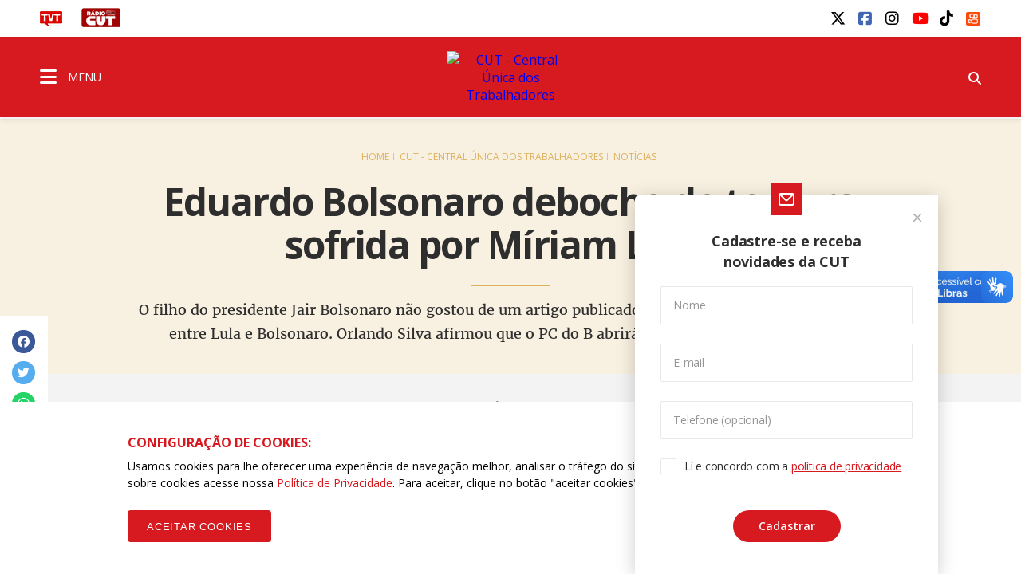

--- FILE ---
content_type: text/html; charset=UTF-8
request_url: https://www.cut.org.br/noticias/eduardo-bolsonaro-debocha-de-tortura-sofrida-por-miriam-leitao-59ac
body_size: 13091
content:
<!doctype html><html lang="pt-br"><head>  <title>Eduardo Bolsonaro debocha de tortura sofrida por Míriam Leitão - CUT - Central Única dos Trabalhadores</title><meta name="description" content="O filho do presidente Jair Bolsonaro n&atilde;o gostou de um artigo publicado pela colunista sobre as diferen&ccedil;as entre Lula e Bolsonaro. Orlando Silva afirmou que o PC do B abrir&aacute; uma representa&ccedil;&atilde;o contra ele"><meta name="keywords" content="cut,central sindical,trabalhadores,sindicalismo,luta,salário,emprego,direitos,mobilizações, "><meta charset="utf-8" content="utf-8"><meta name="viewport" content="width=device-width, initial-scale=1"><meta http-equiv="Content-Type" content="text/html; charset=UTF-8"><meta name="SKYPE_TOOLBAR" content="SKYPE_TOOLBAR_PARSER_COMPATIBLE"><meta name="msapplication-TileColor" content="#ffffff"><meta name="msapplication-TileImage" content="/images/cache/systemuploadssettings1faviconfavic-144x144xfit-11905.png"><link rel="canonical" href="https://www.cut.org.br/noticias/eduardo-bolsonaro-debocha-de-tortura-sofrida-por-miriam-leitao-59ac"/><meta property="og:description" content="O filho do presidente Jair Bolsonaro n&atilde;o gostou de um artigo publicado pela colunista sobre as diferen&ccedil;as entre Lula e Bolsonaro. Orlando Silva afirmou que o PC do B abrir&aacute; uma representa&ccedil;&atilde;o contra ele" /><meta property="og:url" content="https://www.cut.org.br/noticias/eduardo-bolsonaro-debocha-de-tortura-sofrida-por-miriam-leitao-59ac" /><meta property="og:site_name" content="CUT - Central Única dos Trabalhadores" /><meta property="og:type" content="website" /><meta property="og:title" content="Eduardo Bolsonaro debocha de tortura sofrida por Míriam Leitão" /><meta property="og:image" content="https://www.cut.org.br/img/cache/ogimage/system/uploads/news/59ac28dc647a6bec7eeea30c40f21cd6/cover/edu.jpg" /><meta name="twitter:description" content="O filho do presidente Jair Bolsonaro n&atilde;o gostou de um artigo publicado pela colunista sobre as diferen&ccedil;as entre Lula e Bolsonaro. Orlando Silva afirmou que o PC do B abrir&aacute; uma representa&ccedil;&atilde;o contra ele" /><meta name="twitter:card" content="summary_large_image" /><meta name="twitter:title" content="Eduardo Bolsonaro debocha de tortura sofrida por Míriam Leitão" /><meta name="twitter:images0" content="https://www.cut.org.br/img/cache/ogimage/system/uploads/news/59ac28dc647a6bec7eeea30c40f21cd6/cover/edu.jpg" /> <meta name="robots" content="index, follow"> <meta name="google-site-verification" content="wqvsVX0UALVXzgkPD9VBAf1mXjHmzhEJe7jRKy9EsDA" />  <meta name="viewport" content="width=device-width, initial-scale=1.0, maximum-scale=1.0, user-scalable=no">   <link rel="amphtml" href="https://www.cut.org.br/noticias/eduardo-bolsonaro-debocha-de-tortura-sofrida-por-miriam-leitao-59ac/amp"> <link rel="apple-touch-icon" sizes="57x57" href="/images/cache/systemuploadssettings1faviconfavic-57x57xfit-11905.png">  <link rel="apple-touch-icon" sizes="60x60" href="/images/cache/systemuploadssettings1faviconfavic-60x60xfit-11905.png">  <link rel="apple-touch-icon" sizes="72x72" href="/images/cache/systemuploadssettings1faviconfavic-72x72xfit-11905.png">  <link rel="apple-touch-icon" sizes="76x76" href="/images/cache/systemuploadssettings1faviconfavic-76x76xfit-11905.png">  <link rel="apple-touch-icon" sizes="114x114" href="/images/cache/systemuploadssettings1faviconfavic-114x114xfit-11905.png">  <link rel="apple-touch-icon" sizes="120x120" href="/images/cache/systemuploadssettings1faviconfavic-120x120xfit-11905.png">  <link rel="apple-touch-icon" sizes="144x144" href="/images/cache/systemuploadssettings1faviconfavic-144x144xfit-11905.png">  <link rel="apple-touch-icon" sizes="152x152" href="/images/cache/systemuploadssettings1faviconfavic-152x152xfit-11905.png">  <link rel="apple-touch-icon" sizes="180x180" href="/images/cache/systemuploadssettings1faviconfavic-180x180xfit-11905.png">  <link rel="icon" type="image/png" sizes="192x192" href="/images/cache/systemuploadssettings1faviconfavic-192x192xfit-11905.png">  <link rel="icon" type="image/png" sizes="32x32" href="/images/cache/systemuploadssettings1faviconfavic-32x32xfit-11905.png">  <link rel="icon" type="image/png" sizes="96x96" href="/images/cache/systemuploadssettings1faviconfavic-96x96xfit-11905.png">  <link rel="icon" type="image/png" sizes="16x16" href="/images/cache/systemuploadssettings1faviconfavic-16x16xfit-11905.png">  <link rel="manifest" href="/assets/images/icon/manifest.json"> <link href="https://fonts.googleapis.com/css?family=Open+Sans:400,400i,600,600i,700,700i" rel="stylesheet">  <link rel="stylesheet" href="/assets/css/vendor.css?id=d56cd1c7a2993e4622b7826b6e632b88">  <link rel="stylesheet" href="/assets/css/app.css?id=5b5ab0df2d6b5d5e814e668a851c1da4">     <link rel="stylesheet" href="/assets/css/notice_detail.css?id=1be72f3b2d05b44c552441943fec1384">  <script> (function(h,o,t,j,a,r){   h.hj=h.hj||function(){(h.hj.q=h.hj.q||[]).push(arguments)};   h._hjSettings={hjid:790620,hjsv:6};   a=o.getElementsByTagName('head')[0];   r=o.createElement('script');r.async=1;   r.src=t+h._hjSettings.hjid+j+h._hjSettings.hjsv;   a.appendChild(r);  })(window,document,'https://static.hotjar.com/c/hotjar-','.js?sv=');  </script>  <link rel="manifest" href="/manifest.json" />  <script src="https://cdn.onesignal.com/sdks/OneSignalSDK.js" async="">  </script>  <script> var OneSignal = window.OneSignal || [];  OneSignal.push(function() {   OneSignal.init({    appId: "ab9f72d9-979e-4d78-bdae-632e09a74a26",   });  });  </script>  <script id="mcjs"> !function(c,h,i,m,p){m=c.createElement(h),p=c.getElementsByTagName(h)[0],m.async=1,m.src=i,p.parentNode.insertBefore(m,p)}(document,"script","https://chimpstatic.com/mcjs-connected/js/users/97a68863c5e5a79f23f82bf40/9ffdeabba548e89cd78bbe9b8.js");  </script>  <script src="/assets/js/acctoolbar.min.js"></script>  <script> window.onload = function() {   window.micAccessTool = new MicAccessTool({  link: "https://www.cut.org.br/politica-de-privacidade-da-cut",  contact: "mailto:contato@cut.org.br",  buttonPosition: "right",  forceLang: "pt-BR"   });   document.querySelector('#mic-access-tool-box-close-button').addEventListener('click', function() {  document.querySelector('#mic-access-tool-box').classList.remove('opened-mic-access-tool');   }); }  </script></head><body data-id="f772325082885433f924e4488136041208d60298"  class="">    <div id="wrap"> <header class="dd-l-header">    <section class="wrap">   <div class="dd-l-header__top">    <ul class="dd-m-list dd-m-list--left">     <li>      <a href="http://www.tvt.org.br/" target="_blank" title="Acesse o site da TVT">       <img src="/images/logo-tvt.png" alt="TVT">      </a>     </li>     <li>      <a href="https://open.spotify.com/show/4GCgrvsxsImDP6NXiEISSc" class="cut-radio" target="_blank"       onclick="window.open(this.href,'targetWindow', 'toolbar=no, location=no, status=no, menubar=no, scrollbars=yes, resizable=yes, width=1000, height=605'); return false;">       <img src="/images/radio.png" alt="Rádio CUT">      </a>     </li>                   </ul>        <ul class="dd-m-list dd-m-list--right">     <li>      <div id="google_translate_element"></div><script type="text/javascript">      function googleTranslateElementInit() {        new google.translate.TranslateElement({pageLanguage: 'pt', layout: google.translate.TranslateElement.InlineLayout.SIMPLE}, 'google_translate_element');      }      </script><script type="text/javascript" src="//translate.google.com/translate_a/element.js?cb=googleTranslateElementInit"></script>     </li>           <li> <a title="twitter" class="dd-m-button dd-m-button__socials" href="https://twitter.com/cut_brasil" target="_blank">     <i class="fa-brands fa-x-twitter" style="" aria-hidden="true"></i>   </a></li>           <li> <a title="facebook" class="dd-m-button dd-m-button__socials" href="https://www.facebook.com/cutbrasil" target="_blank">     <i class="fa-brands fa-facebook-square" style="" aria-hidden="true"></i>   </a></li>           <li> <a title="instagram" class="dd-m-button dd-m-button__socials" href="http://instagram.com/cutbrasil" target="_blank">     <i class="fa-brands fa-instagram" style="" aria-hidden="true"></i>   </a></li>           <li> <a title="youtube" class="dd-m-button dd-m-button__socials" href="https://www.youtube.com/cutbrasil" target="_blank">     <i class="fa-brands fa-youtube" style="" aria-hidden="true"></i>   </a></li>           <li> <a title="tiktok" class="dd-m-button dd-m-button__socials" href="https://www.tiktok.com/@cutbrasil" target="_blank">     <i class="fa-brands fa-tiktok" style="" aria-hidden="true"></i>   </a></li>           <li> <a title="kwai" class="dd-m-button dd-m-button__socials" href="https://kwai-video.com/u/@cut_brasil/4Cq2ab3x" target="_blank">     <img src="/images/kwai.png" alt="Kwai" style="width: 0.9em; height: 0.9em; margin-top: 0.2em; border-radius:2px;">   </a></li>         </ul>       </div>  </section>  <div class="dd-m-menu__evolve ">  <section class="dd-m-menu dd-m-menu-assertive">   <div class="wrap dd-l-header__content-full">    <div class="row middle-xs dd-l-header__content-full">          <div class="col-xs-3">      <a class="dd-m-menu__button">       <i class="icon fa fa-bars" aria-hidden="true"></i>       <span>MENU</span>      </a>      <nav class="dd-m-menu-content">       <ul class="dd-m-list dd-m-list__menu scrollable-menu">        <li class="menu-header scrollable-menu dd-menu-header">                   <img src="/images/logo-cut.svg" style="max-width: 188px; max-height: 32px" alt="CUT - Central Única dos Trabalhadores">                  <div class="dd-m-list__menu__close"></div>        </li>                         <li class="title">          <a href="https://www.cut.org.br">CUT BRASIL</a>         </li>                  <li class=open>  <a href="#">  Institucional <i class="icon-right fa fa-angle-right" aria-hidden="true"></i> </a> <ul class="dd-m-list__menu__submenu">  <li class="title">   <a href="/institucional/" target="_self">    Institucional   </a>  </li>  <li class="back">   <a href="#">    <i class="icon-left fa fa-angle-left" aria-hidden="true"></i>    Voltar   </a>  </li>    <li class=open>  <a href="#">  Secretarias <i class="icon-right fa fa-angle-right" aria-hidden="true"></i> </a> <ul class="dd-m-list__menu__submenu">  <li class="title">   <a href="/conteudo/direcao-da-cut/" target="_self">    Secretarias   </a>  </li>  <li class="back">   <a href="#">    <i class="icon-left fa fa-angle-left" aria-hidden="true"></i>    Voltar   </a>  </li>    <li>  <a href="/secretarias/presidencia-51d4/" target="_self">  Presidência </a> </li>    <li>  <a href="/secretarias/vice-presidencia-97f5/" target="_self">  Vice-Presidência </a> </li>    <li>  <a href="/secretarias/secretaria-geral-efa8/" target="_self">  Secretaria-Geral </a> </li>    <li>  <a href="/secretarias/administracao-e-financas-6366/" target="_self">  Administração e Finanças </a> </li>    <li>  <a href="/secretarias/secretaria-de-assuntos-juridicos-1577/" target="_self">  Assuntos JurÍdicos </a> </li>    <li>  <a href="/secretarias/combate-ao-racismo-72da/" target="_self">  Combate ao Racismo </a> </li>    <li>  <a href="/secretarias/comunicacao-2dd9/" target="_self">  Comunicação </a> </li>    <li>  <a href="/secretarias/cultura-3ea3" target="_self">  Cultura </a> </li>    <li>  <a href="/secretarias/formacao-eeff/" target="_self">  Formação </a> </li>    <li>  <a href="/secretarias/juventude-2175/" target="_self">  Juventude </a> </li>    <li>  <a href="/secretarias/lgbtqia-6560" target="_self">  LGBTQIA+ </a> </li>    <li>  <a href="/secretarias/meio-ambiente-7068/" target="_self">  Meio Ambiente </a> </li>    <li>  <a href="/secretarias/mobilizacao-e-relacao-com-movimentos-sociais-b487/" target="_self">  Mobilização e Relação com Movimentos Sociais </a> </li>    <li>  <a href="/secretarias/mulher-trabalhadora-b18a/" target="_self">  Mulher Trabalhadora </a> </li>    <li>  <a href="/secretarias/organizacao-e-politica-sindical-d32e/" target="_self">  Organização e Política Sindical </a> </li>    <li>  <a href="/secretarias/politicas-sociais-41a3/" target="_self">  Políticas Sociais e Direitos Humanos </a> </li>    <li>  <a href="/secretarias/relacoes-de-trabalho-eb44/" target="_self">  Relações de Trabalho </a> </li>    <li>  <a href="/secretarias/relacoes-internacionais-a499/" target="_self">  Relações Internacionais </a> </li>    <li>  <a href="/secretarias/saude-do-trabalhador-8eca/" target="_self">  Saúde do Trabalhador </a> </li>    <li>  <a href="https://www.cut.org.br/secretarias/economia-solidaria-cff1" target="_self">  Economia Solidária </a> </li>    <li>  <a href="https://www.cut.org.br/secretarias/lgbtqia-6560" target="_self">  LGBTQIA+ </a> </li>    <li>  <a href="https://www.cut.org.br/secretarias/pessoas-aposentadas-pensionistas-e-idosas-b58e" target="_self">  Pessoas Aposentadas, Pensionistas e Idosas </a> </li>    <li>  <a href="https://www.cut.org.br/secretarias/transportes-e-logistica-8722" target="_self">  Transportes e Logística </a> </li>   </ul> </li>    <li>  <a href="/conteudo/executiva-nacional/" target="_blank">  Direção Executiva 2023/2027 </a> </li>    <li>  <a href="https://www.cut.org.br/entidades?#estaduais" target="_blank">  Estaduais </a> </li>    <li>  <a href="https://www.cut.org.br/entidades#ramos" target="_blank">  Ramos </a> </li>    <li class=open>  <a href="#">  Filiações internacionais <i class="icon-right fa fa-angle-right" aria-hidden="true"></i> </a> <ul class="dd-m-list__menu__submenu">  <li class="title">   <a href="/conteudo/filiacoes-internacionais/" target="_blank">    Filiações internacionais   </a>  </li>  <li class="back">   <a href="#">    <i class="icon-left fa fa-angle-left" aria-hidden="true"></i>    Voltar   </a>  </li>    <li>  <a href="http://www.csa-csi.org/" target="_blank">  CSA </a> </li>    <li>  <a href="https://www.ituc-csi.org/?lang=en" target="_blank">  CSI </a> </li>   </ul> </li>    <li class=open>  <a href="#">  Parceiros Internos <i class="icon-right fa fa-angle-right" aria-hidden="true"></i> </a> <ul class="dd-m-list__menu__submenu">  <li class="title">   <a href="/conteudo/parceiros-internos/" target="_blank">    Parceiros Internos   </a>  </li>  <li class="back">   <a href="#">    <i class="icon-left fa fa-angle-left" aria-hidden="true"></i>    Voltar   </a>  </li>    <li>  <a href="/conteudo/parceria-nao-onerosa/" target="_self">  PARCERIA NÃO ONEROSA </a> </li>    <li>  <a href="http://www.ads.org.br" target="_blank">  ADS - Agência de Desenvolvimento Solidário </a> </li>    <li>  <a href="http://cedoc.cut.org.br/" target="_blank">  Cedoc </a> </li>    <li class=open>  <a href="#">  Escolas Sindicais <i class="icon-right fa fa-angle-right" aria-hidden="true"></i> </a> <ul class="dd-m-list__menu__submenu">  <li class="title">   <a href="/conteudo/escolas-sindicais/" target="_self">    Escolas Sindicais   </a>  </li>  <li class="back">   <a href="#">    <i class="icon-left fa fa-angle-left" aria-hidden="true"></i>    Voltar   </a>  </li>    <li>  <a href="http://www.escola7.org.br" target="_blank">  Escola 7 de Outubro </a> </li>    <li>  <a href="http://www.ecocut.org.br/" target="_blank">  Escola Centro-Oeste </a> </li>    <li>  <a href="/conteudo/escola-chico-mendes-na-amazonia/" target="_blank">  Escola Chico Mendes na Amazônia </a> </li>    <li>  <a href="http://www.escoladostrabalhadores.org.br/" target="_blank">  Escola de Turismo e Hotelaria - Canto da ilha </a> </li>    <li>  <a href="http://www.escolane.org.br" target="_blank">  Escola Nordeste </a> </li>    <li>  <a href="http://www.escolasp.org.br/" target="_blank">  Escola São Paulo </a> </li>    <li>  <a href="http://www.escolasul.org.br" target="_blank">  Escola Sul </a> </li>   </ul> </li>    <li>  <a href="http://www.observatoriosocial.org.br" target="_blank">  IOS - Instituto Observatório Social </a> </li>   </ul> </li>    <li class=open>  <a href="#">  Parceiros Externos <i class="icon-right fa fa-angle-right" aria-hidden="true"></i> </a> <ul class="dd-m-list__menu__submenu">  <li class="title">   <a href="/conteudo/parceiros-externos/" target="_blank">    Parceiros Externos   </a>  </li>  <li class="back">   <a href="#">    <i class="icon-left fa fa-angle-left" aria-hidden="true"></i>    Voltar   </a>  </li>    <li>  <a href="http://www.diap.org.br/" target="_blank">  Diap </a> </li>    <li>  <a href="http://www.dieese.org.br/" target="_blank">  Dieese </a> </li>    <li>  <a href="http://www.tvt.org.br/" target="_blank">  TVT </a> </li>   </ul> </li>    <li class=open>  <a href="#">  História <i class="icon-right fa fa-angle-right" aria-hidden="true"></i> </a> <ul class="dd-m-list__menu__submenu">  <li class="title">   <a href="/conteudo/historia" target="_blank">    História   </a>  </li>  <li class="back">   <a href="#">    <i class="icon-left fa fa-angle-left" aria-hidden="true"></i>    Voltar   </a>  </li>    <li>  <a href="/conteudo/breve-historico" target="_blank">  Breve histórico </a> </li>    <li>  <a href="http://cedoc.cut.org.br/cronologia-das-lutas" target="_blank">  Cronologia de Lutas </a> </li>    <li class=open>  <a href="#">  Campanhas CUT <i class="icon-right fa fa-angle-right" aria-hidden="true"></i> </a> <ul class="dd-m-list__menu__submenu">  <li class="title">   <a href="/conteudo/campanhas-cut/" target="_self">    Campanhas CUT   </a>  </li>  <li class="back">   <a href="#">    <i class="icon-left fa fa-angle-left" aria-hidden="true"></i>    Voltar   </a>  </li>    <li>  <a href="http://www.combateaprecarizacao.org.br/" target="_blank">  Combate à Precarização </a> </li>    <li>  <a href="http://conselhos.cut.org.br/nacional/" target="_blank">  CUT Cidadã </a> </li>    <li>  <a href="http://diganaoaoimposto.cut.org.br/" target="_blank">  Diga Não ao Imposto Sindical </a> </li>    <li>  <a href="http://ic.cut.org.br/" target="_blank">  Instituto de Cooperação da CUT </a> </li>    <li>  <a href="http://paridadeja.cut.org.br/" target="_blank">  Paridade Já </a> </li>    <li>  <a href="http://pne.cut.org.br/" target="_blank">  Plano Nacional de Educação </a> </li>    <li>  <a href="http://premio2011.cut.org.br/" target="_blank">  Prêmio CUT 2011 </a> </li>    <li>  <a href="http://premio2013.cut.org.br/" target="_blank">  Prêmio CUT 2013 </a> </li>    <li>  <a href="http://rio20.cut.org.br/" target="_blank">  Rio+20 </a> </li>   </ul> </li>   </ul> </li>    <li>  <a href="https://sistemas.cut.org.br/sga/" target="_blank">  Emissão de boletos </a> </li>    <li>  <a href="#webmail" target="_blank">  Webmail </a> </li>    <li>  <a href="/conteudo/cut-nacional/" target="_self">  Fale conosco </a> </li>   </ul> </li>                  <li>  <a href="/politica-de-privacidade-da-cut/" target="_self">  Política de Privacidade da CUT </a> </li>                  <li class=open>  <a href="#">  Documentos <i class="icon-right fa fa-angle-right" aria-hidden="true"></i> </a> <ul class="dd-m-list__menu__submenu">  <li class="title">   <a href="#" target="_self">    Documentos   </a>  </li>  <li class="back">   <a href="#">    <i class="icon-left fa fa-angle-left" aria-hidden="true"></i>    Voltar   </a>  </li>    <li>  <a href="/arquivos" target="_self">  Documentos Oficiais </a> </li>    <li>  <a href="/acoes" target="_self">  Publicações </a> </li>   </ul> </li>                  <li class=open>  <a href="#">  CUT nos Estados <i class="icon-right fa fa-angle-right" aria-hidden="true"></i> </a> <ul class="dd-m-list__menu__submenu">  <li class="title">   <a href="/cut-nos-estados/" target="_self">    CUT nos Estados   </a>  </li>  <li class="back">   <a href="#">    <i class="icon-left fa fa-angle-left" aria-hidden="true"></i>    Voltar   </a>  </li>    <li>  <a href="https://www.cut.org.br/entidade/b485009dd89ede6515a3f9129ec425c5" target="_self">  CUT Acre </a> </li>    <li>  <a href="https://www.cut.org.br/entidade/4fb872e3624ed1028a32b6afe057092b" target="_self">  CUT Alagoas </a> </li>    <li>  <a href="https://www.cut.org.br/entidade/870b31d19c34be270ad68ccec0eb1204" target="_self">  CUT Amapá </a> </li>    <li>  <a href="https://www.cut.org.br/entidade/aaf77e96ac61d9f23c3b08cefa56fcd0" target="_self">  CUT Amazonas </a> </li>    <li>  <a href="https://ba.cut.org.br/" target="_self">  CUT Bahia </a> </li>    <li>  <a href="https://ce.cut.org.br/" target="_self">  CUT Ceará </a> </li>    <li>  <a href="https://df.cut.org.br/" target="_self">  CUT Distrito Federal </a> </li>    <li>  <a href="https://es.cut.org.br/" target="_self">  CUT Espírito Santo </a> </li>    <li>  <a href="https://go.cut.org.br/" target="_self">  CUT Goiás </a> </li>    <li>  <a href="https://www.cut.org.br/entidade/7183c963c276dc506e587d0e1f5b71c8" target="_self">  CUT Maranhão </a> </li>    <li>  <a href="https://mt.cut.org.br/" target="_self">  CUT Mato Grosso </a> </li>    <li>  <a href="https://ms.cut.org.br/" target="_self">  CUT Mato Grosso do Sul </a> </li>    <li>  <a href="https://mg.cut.org.br/" target="_self">  CUT Minas Gerais </a> </li>    <li>  <a href="https://pa.cut.org.br/" target="_self">  CUT Pará </a> </li>    <li>  <a href="https://pb.cut.org.br/" target="_self">  CUT Paraíba </a> </li>    <li>  <a href="https://pr.cut.org.br/" target="_self">  CUT Paraná </a> </li>    <li>  <a href="https://pe.cut.org.br/" target="_self">  CUT Pernambuco </a> </li>    <li>  <a href="https://pi.cut.org.br/" target="_self">  CUT Piauí </a> </li>    <li>  <a href="http://rj.cut.org.br" target="_self">  CUT Rio de Janeiro </a> </li>    <li>  <a href="http://rn.cut.org.br" target="_self">  CUT Rio Grande do Norte </a> </li>    <li>  <a href="http://cutrs.org.br/" target="_blank">  CUT Rio Grande do Sul </a> </li>    <li>  <a href="https://ro.cut.org.br/" target="_self">  CUT Rondônia </a> </li>    <li>  <a href="https://www.cut.org.br/entidade/1892feacf02d3c18f3da984754143f02" target="_self">  CUT Roraima </a> </li>    <li>  <a href="https://sc.cut.org.br/" target="_self">  CUT Santa Catarina </a> </li>    <li>  <a href="https://sp.cut.org.br/" target="_self">  CUT São Paulo </a> </li>    <li>  <a href="https://se.cut.org.br/" target="_self">  CUT Sergipe </a> </li>    <li>  <a href="https://www.cut.org.br/entidade/49ce88c99f8239286b38b39c773d022d" target="_self">  CUT Tocantins </a> </li>   </ul> </li>                  <li class=open>  <a href="#">  Indicadores de Conjuntura <i class="icon-right fa fa-angle-right" aria-hidden="true"></i> </a> <ul class="dd-m-list__menu__submenu">  <li class="title">   <a href="/indicadores/" target="_self">    Indicadores de Conjuntura   </a>  </li>  <li class="back">   <a href="#">    <i class="icon-left fa fa-angle-left" aria-hidden="true"></i>    Voltar   </a>  </li>    <li>  <a href="/indicadores/desemprego-anual" target="_self">  Desemprego Anual (PNAD - IBGE) </a> </li>    <li>  <a href="/indicadores/desemprego-mensal" target="_self">  Desemprego Mensal (PNAD - IBGE) </a> </li>    <li>  <a href="/indicadores/vinculos-formais" target="_self">  Empregos formais - Anual (CAGED) </a> </li>    <li>  <a href="/indicadores/caged" target="_self">  Empregos formais - Mensal (CAGED) </a> </li>    <li>  <a href="/indicadores/salario-valor" target="_self">  Salário Mínimo - em reais </a> </li>    <li>  <a href="/indicadores/salario-reajuste" target="_self">  Salário Mínimo - % de reajuste </a> </li>    <li>  <a href="/indicadores/inflacao-anual" target="_self">  Inflação Anual - IPCA/INPC </a> </li>    <li>  <a href="/indicadores/inflacao-mensal-inpc" target="_self">  Inflação Mensal - INPC </a> </li>    <li>  <a href="/indicadores/inflacao-mensal-ipca" target="_self">  Inflação Mensal - IPCA </a> </li>    <li>  <a href="/indicadores/pib-anual" target="_self">  PIB Anual </a> </li>    <li>  <a href="/indicadores/pib-trimestral" target="_self">  PIB Trimestral </a> </li>    <li>  <a href="/indicadores/divida-publica" target="_self">  Divida Pública do Governo Federal </a> </li>    <li>  <a href="/indicadores/setor-publico-pib" target="_self">  Contas do Governo - resultado anual </a> </li>    <li>  <a href="/indicadores/setor-publico-acumulado" target="_self">  Contas do Governo - acumulado 12 meses </a> </li>   </ul> </li>                  <li>  <a href="/noticias" target="_self">  Notícias </a> </li>                  <li>  <a href="https://www.cut.org.br/artigos" target="_self">  Artigos </a> </li>                  <li class=open>  <a href="#">  Editorias <i class="icon-right fa fa-angle-right" aria-hidden="true"></i> </a> <ul class="dd-m-list__menu__submenu">  <li class="title">   <a href="/editorias/" target="_self">    Editorias   </a>  </li>  <li class="back">   <a href="#">    <i class="icon-left fa fa-angle-left" aria-hidden="true"></i>    Voltar   </a>  </li>    <li>  <a href="https://cut.org.br/editoria/brasil" target="_self">  BRASIL </a> </li>    <li>  <a href="https://cut.org.br/editoria/trabalho" target="_self">  TRABALHO </a> </li>    <li>  <a href="https://cut.org.br/editoria/sociedade" target="_self">  SOCIEDADE </a> </li>    <li>  <a href="https://cut.org.br/editoria/cidadania" target="_self">  CIDADANIA </a> </li>    <li>  <a href="https://cut.org.br/editoria/economia" target="_self">  ECONOMIA </a> </li>    <li>  <a href="https://cut.org.br/editoria/internacional" target="_self">  INTERNACIONAL </a> </li>    <li>  <a href="https://cut.org.br/editoria/cultura" target="_self">  CULTURA </a> </li>    <li>  <a href="https://www.cut.org.br/artigos" target="_self">  ARTIGOS </a> </li>   </ul> </li>                  <li class=open>  <a href="#">  Multimídia <i class="icon-right fa fa-angle-right" aria-hidden="true"></i> </a> <ul class="dd-m-list__menu__submenu">  <li class="title">   <a href="/multimidias" target="_self">    Multimídia   </a>  </li>  <li class="back">   <a href="#">    <i class="icon-left fa fa-angle-left" aria-hidden="true"></i>    Voltar   </a>  </li>    <li>  <a href="/multimidias?categoria=&amp;area=audios" target="_self">  Áudios </a> </li>    <li>  <a href="/multimidias?categoria=&amp;area=fotos" target="_self">  Fotos </a> </li>    <li>  <a href="/multimidias?categoria=&amp;area=videos" target="_self">  Vídeos </a> </li>   </ul> </li>                  <li>  <a href="https://open.spotify.com/show/4GCgrvsxsImDP6NXiEISSc" target="_blank">  Rádio CUT </a> </li>                  <li class=open>  <a href="#">  Canais e redes sociais <i class="icon-right fa fa-angle-right" aria-hidden="true"></i> </a> <ul class="dd-m-list__menu__submenu">  <li class="title">   <a href="/redes-sociais/" target="_self">    Canais e redes sociais   </a>  </li>  <li class="back">   <a href="#">    <i class="icon-left fa fa-angle-left" aria-hidden="true"></i>    Voltar   </a>  </li>    <li>  <a href="https://www.youtube.com/user/Secomcut" target="_blank">  YouTube </a> </li>    <li>  <a href="https://www.facebook.com/cutbrasil" target="_blank">  Facebook </a> </li>    <li>  <a href="https://twitter.com/cut_brasil" target="_blank">  Twitter </a> </li>    <li>  <a href="https://www.instagram.com/cutbrasil/" target="_blank">  Instagram </a> </li>    <li>  <a href="https://soundcloud.com/cutbrasil" target="_blank">  SoundCloud </a> </li>   </ul> </li>                  <li>  <a href="http://gmail.com" target="_blank">  Webmail </a> </li>                  <li>  <a href="http://cedoc.cut.org.br/" target="_blank">  Cedoc </a> </li>                  <li>  <a href="/escolas-sindicais-da-cut/" target="_self">  Escolas Sindicais da CUT </a> </li>                                         <li class="social scrollable-menu">                  <p>Siga a CUT BRASIL nas redes</p>         <ul class="dd-m-list dd-m-list--right">                     <li> <a title="twitter" class="dd-m-button dd-m-button__socials" href="https://twitter.com/cut_brasil" target="_blank">     <i class="fa-brands fa-x-twitter" style="" aria-hidden="true"></i>   </a></li>                     <li> <a title="facebook" class="dd-m-button dd-m-button__socials" href="https://www.facebook.com/cutbrasil" target="_blank">     <i class="fa-brands fa-facebook-square" style="" aria-hidden="true"></i>   </a></li>                     <li> <a title="instagram" class="dd-m-button dd-m-button__socials" href="http://instagram.com/cutbrasil" target="_blank">     <i class="fa-brands fa-instagram" style="" aria-hidden="true"></i>   </a></li>                     <li> <a title="youtube" class="dd-m-button dd-m-button__socials" href="https://www.youtube.com/cutbrasil" target="_blank">     <i class="fa-brands fa-youtube" style="" aria-hidden="true"></i>   </a></li>                     <li> <a title="tiktok" class="dd-m-button dd-m-button__socials" href="https://www.tiktok.com/@cutbrasil" target="_blank">     <i class="fa-brands fa-tiktok" style="" aria-hidden="true"></i>   </a></li>                     <li> <a title="kwai" class="dd-m-button dd-m-button__socials" href="https://kwai-video.com/u/@cut_brasil/4Cq2ab3x" target="_blank">     <img src="/images/kwai.png" alt="Kwai" style="width: 0.9em; height: 0.9em; margin-top: 0.2em; border-radius:2px;">   </a></li>                   </ul>                 </li>       </ul>       <div class="menu-close-overlay"></div>      </nav>     </div>          <div class="col-xs-6 dd-m-alignment--center">                    <a href="https://www.cut.org.br" class="dd-l-header__show-web main-logo" title="CUT - Central Única dos Trabalhadores"><img src="//assets.cut.org.br/system/uploads/settings/1/home_logo/logo-cut.svg" style="width: 160px;" alt="CUT - Central Única dos Trabalhadores" class="dd-block" /></a>       <a href="https://www.cut.org.br" class="dd-l-header__show-mobile main-logo" title="CUT - Central Única dos Trabalhadores"><img src="//assets.cut.org.br/system/uploads/settings/1/home_logo/logo-cut.svg" style="width: 170px;" alt="CUT - Central Única dos Trabalhadores" class="dd-block" /></a>                  </div>          <div class="col-xs-3">      <ul class="dd-m-list dd-m-list--right">              <li class="search-show">        <form class="dd-m-search dd-m-search--top search-hide" action="https://www.cut.org.br/busca" method="GET">         <div class="mobile-container-search">          <div class="input-container">           <input type="text" placeholder="Pesquisar" name="busca" class="dd-m-search__input">           <button class="dd-m-button dd-m-button--search-submit">            <i class="fa fa-search" aria-hidden="true"></i>           </button>          </div>         </div>        </form>        <a class="dd-m-button dd-m-button__menu-header search-show-click"><i class="fa fa-search" aria-hidden="true"></i></a>       </li>      </ul>     </div>    </div>   </div>  </section>   </div></header> <main id="dd-main" class="">       <section class="dd-m-content dd-m-content--no-top">  <div class="dd-m-display dd-m-display--small dd-m-background-energized-light">   <div class="wrap">    <div class="row">     <div class="col-xs-12">      <div class="dd-m-breadcrumb dd-m-breadcrumb-energized">       <a href="https://www.cut.org.br">Home</a>       <a href="https://www.cut.org.br?subodmain=www">CUT - Central Única dos Trabalhadores</a>       <a href="https://www.cut.org.br/noticias">Notícias</a>      </div>      <div class="row">       <div class="col-xs-12 col-lg-10 col-md-10 col-lg-offset-1 col-md-offset-1">        <h1 class="dd-m-title dd-m-title--biger dd-m-alignment--center">         Eduardo Bolsonaro debocha de tortura sofrida por Míriam Leitão        </h1>        <div class="dd-m-display__line dd-m-display__line-energized dd-m-device--web"></div>        <p class="dd-m-text dd-m-text--big font-MerriWeather">         O filho do presidente Jair Bolsonaro não gostou de um artigo publicado pela colunista sobre as diferenças entre Lula e Bolsonaro. Orlando Silva afirmou que o PC do B abrirá uma representação contra ele        </p>       </div>      </div>     </div>    </div>   </div>  </div>  <div class="dd-m-share dd-m-share--mobile-fixed">   <p  class="dd-m-share__text dd-m-share__text-energized-medium dd-m-device--no-web">  Compartilhe</p><div class="dd-m-icon__group-icons">  <a rel="nofollow" href="https://www.facebook.com/share.php?u=https://www.cut.org.br/noticias/eduardo-bolsonaro-debocha-de-tortura-sofrida-por-miriam-leitao-59ac/" target="_blank" rel="noopener noreferrer" class="dd-m-icon dd-m-icon--rounded-facebook"> <i class="fa-brands fa-facebook" aria-hidden="true"></i>  </a>  <a rel="nofollow" href="https://twitter.com/intent/tweet?text=Eduardo+Bolsonaro+debocha+de+tortura+sofrida+por+M%C3%ADriam+Leit%C3%A3o&amp;url=https://www.cut.org.br/noticias/eduardo-bolsonaro-debocha-de-tortura-sofrida-por-miriam-leitao-59ac/" target="_blank" rel="noopener noreferrer" class="dd-m-icon dd-m-icon--rounded-twitter"> <i class="fa-brands fa-twitter" aria-hidden="true"></i>  </a>  <a rel="nofollow" href="https://api.whatsapp.com/send?text=Eduardo+Bolsonaro+debocha+de+tortura+sofrida+por+M%C3%ADriam+Leit%C3%A3o https://www.cut.org.br/noticias/eduardo-bolsonaro-debocha-de-tortura-sofrida-por-miriam-leitao-59ac/" target="_blank" rel="noopener noreferrer" class="dd-m-icon dd-m-icon--rounded-whatsapp"> <i class="fa-brands fa-whatsapp" aria-hidden="true"></i>  </a>  <a href="https://t.me/share/url?url=https://www.cut.org.br/noticias/eduardo-bolsonaro-debocha-de-tortura-sofrida-por-miriam-leitao-59ac/&text=Eduardo+Bolsonaro+debocha+de+tortura+sofrida+por+M%C3%ADriam+Leit%C3%A3o" target="_blank" rel="noopener noreferrer" class="dd-m-icon dd-m-icon--rounded-telegram"> <i class="fa-brands fa-telegram" aria-hidden="true"></i>  </a></div>  </div>  <div class="dd-m-display dd-m-display--top-30 dd-m-background-stable">   <div class="wrap">    <div class="row">     <div class="col-xs-12">      <div class="dd-l-content dd-l-content--medium">       <p class="dd-m-text dd-m-text--smallest dd-m-alignment--center">        <i class="fa fa-clock-o" aria-hidden="true"></i>        <strong>Publicado:</strong> 04 Abril, 2022 - 11h55 | <strong>Última modificação:</strong> 04 Abril, 2022 - 12h10       </p>       <p class="dd-m-text dd-m-text--smallest dd-m-alignment--center dd-m-color-assertive">         <strong>Escrito por: Redação CUT</strong>         </p>               <div class="dd-m-image__group__by-whom">         <i class="fa fa-camera" aria-hidden="true"></i> Nilson Bastian/Câmara dos Deputados        </div>                      <figure class="dd-m-image__group">         <img src="/images/cache/systemuploadsnews59ac28dc647a6bec7ee-320x210xfit-11057.jpg"          data-src-mobile="/images/cache/systemuploadsnews59ac28dc647a6bec7ee-320x210xfit-11057.jpg"          data-src-tablet="/images/cache/systemuploadsnews59ac28dc647a6bec7ee-768x460xfit-11057.jpg"          data-src-web="/images/cache/systemuploadsnews59ac28dc647a6bec7ee-700x460xfit-11057.jpg"          alt="notice">        </figure>                      <div class="dd-m-editor">        <p>O deputado federal Eduardo Bolsonaro (PL-SP) voltou a atacar a jornalista Míriam Leitão neste domingo (3) em razão de um artigo em que a colunista de O Globo aponta que o ex-presidente Lula (PT) não pode ser igualado ao presidente Jair Bolsona ro (PT) por ter atuado devidamente como um líder democrático. </p><p>Nas redes sociais, o filho do presidente debochou da tortura sofrida pela jornalista, reforçando o caráter fascista do clã Bolsonaro, segundo reportagem de Lucas Rocha, da<a href="https://revistaforum.com.br/politica/2022/4/3/eduardo-bolsonaro-debocha-de-tortura-sofrida-por-miriam-leito-112459.html" target="_blank" rel="noopener"> Revista Fórum</a>, e pode responder no Conselho de Ética da Câmara dos Deputados, diz a <a href="https://www.redebrasilatual.com.br/politica/2022/04/eduardo-bolsonaro-conselho-etica-miriam-leitao/" target="_blank" rel="noopener">RBA. </a></p><p>"Ainda com pena da cobra", escreveu Eduardo em seu perfil oficial no Twitter. A postagem faz referência à tortura sofrida pro Míriam Leitão durante a ditadura militar. Grávida, a jornalista foi colocada nua em um quarto escuro junto com uma cobra jiboia. </p><p>A postagem repugnante veio após Míriam publicar o artigo <a href="https://blogs.oglobo.globo.com/miriam-leitao/post/unica-possivel-e-democracia.html" target="_blank" rel="noopener">"Única via possível é a democracia".</a> " Como escrevi neste espaço em maio de 2021, não há dois extremistas na disputa, mas apenas um, Jair Bolsonaro. Semana passada, novamente, Bolsonaro provou que ele é um perigo para a democracia", disse. </p><p>O comentário do deputado foi repudiado nas redes sociais. </p><p><strong>"Miriam Leitão foi torturada grávida pela ditadura que essa família apoia.</strong> O deputado federal por São Paulo faz um comentário nojento e indigno desse. A infâmia está tão normalizada que faz o que faz e não sofre nenhuma punição do conselho de ética. Pessoa baixa. A menção nojenta à cobra é porque a tortura à Miriam, grávida, se deu com o uso de uma jiboia. Se você referenda esse tipo de vagabundagem de um deputado filho de um presidente, você morreu por dentro", escreveu a jornalista Vera Magalhães no Twitter.</p><p>"Meu Deus. É até difícil encontrar palavras. Embrulha o estômago mesmo. O deputado decidiu debochar da tortura pela qual Miriam passou durante a ditadura. Na época, ela estava grávida. É aterrador. Minha total solidariedade a @miriamleitao. Que tristeza chegarmos a isso", tuitou a jornalista Renata Agostini, da CNN Brasil. </p><div class="content-banner"><blockquote class="twitter-tweet"><p dir="ltr" lang="pt">Qual é o erro da terceira via? É tratar Lula e Bolsonaro como iguais. Bolsonaro é inimigo confesso da democracia. Coluna de domingo<a href="https://t.co/HtizY1pz0G">https://t.co/HtizY1pz0G</a></p>— Míriam Leitão (@miriamleitao) <a href="https://twitter.com/miriamleitao/status/1510576346019377156?ref_src=twsrc%5Etfw">April 3, 2022</a></blockquote></div><p>"Nojento", reagiu o jornalista Xico Sá.</p><blockquote class="twitter-tweet"><p dir="ltr" lang="pt">Isto é inadmissível. Miriam Leitão foi torturada grávida, com uma cobra em uma sala escura. O deputado pode discordar à vontade, é do jogo democrático e a opinião dele sempre será respeitada, mas isso é ultrapassar a fronteira civilizatória e entrar no terreno da barbárie.m <a href="https://t.co/iZ0yEoyYuV">https://t.co/iZ0yEoyYuV</a></p>— Daniel Rittner (@rittner_daniel) <a href="https://twitter.com/rittner_daniel/status/1510692364179976198?ref_src=twsrc%5Etfw">April 3, 2022</a></blockquote><p>Na manhã desta segunda-feira (4), o deputado Orlando Silva (PCdoB-SP) afirmou que seu partido abrirá uma representação no Conselho de Ética da Câmara, segundo a<a href="https://www.redebrasilatual.com.br/politica/2022/04/eduardo-bolsonaro-conselho-etica-miriam-leitao/" target="_blank" rel="noopener"> RBA</a>. Consultei o partido e faremos representação contra Eduardo Bolsonaro no Conselho de Ética da Câmara pelo deboche afrontoso e desumano à tortura sofrida pela jornalista Miriam Leitão. Esse canalha sórdido não ficará impune!”, tuitou.</p><div class="widget-twitter"><div class="widget widget-twitter"><p>Ainda hoje, em entrevista à rádio <em>CBN</em>, o parlamentar pediu desculpas à jornalista e disse que o Congresso está “constrangido”. “Quero pedir desculpas à jornalista Miriam Leitão pelo gesto abominável de Eduardo Bolsonaro, que ironizou algo tão bárbaro. A tortura é desumano. Por isso, vamos abrir essa representação, porque esse deputado, cada dia mais, viola o decoro parlamentar. É uma violência que constrange o Parlamento”, disse Orlando Silva.</p></div></div>       </div>               <div class="dd-m-tag">                   <a class="dd-m-tag__button dd-m-tag__button-assertive"             href="https://www.cut.org.br/busca?subdomain=www&amp;busca=%22tag%3AEduardo+Bolsonaro%22">Eduardo Bolsonaro</a>                   <a class="dd-m-tag__button dd-m-tag__button-assertive"             href="https://www.cut.org.br/busca?subdomain=www&amp;busca=%22tag%3Amiriam+leit%C3%A3o%22">miriam leitão</a>                   <a class="dd-m-tag__button dd-m-tag__button-assertive"             href="https://www.cut.org.br/busca?subdomain=www&amp;busca=%22tag%3Atorturada%22">torturada</a>                   <a class="dd-m-tag__button dd-m-tag__button-assertive"             href="https://www.cut.org.br/busca?subdomain=www&amp;busca=%22tag%3Adebocou+da+tortura%22">debocou da tortura</a>                   <a class="dd-m-tag__button dd-m-tag__button-assertive"             href="https://www.cut.org.br/busca?subdomain=www&amp;busca=%22tag%3ARevista+F%C3%B3rum%22">Revista Fórum</a>                   <a class="dd-m-tag__button dd-m-tag__button-assertive"             href="https://www.cut.org.br/busca?subdomain=www&amp;busca=%22tag%3ARBA%22">RBA</a>                 </div>             </div>     </div>    </div>   </div>  </div> </section>     </main> <div class="dd-m-newsletter">  <div class="dd-m-newsletter_overlay" close-newsletter></div>  <div class="dd-m-newsletter_wrapper">   <div class="dd-m-newsletter_header" open-newsletter>    <div class="dd-m-newsletter_icon" open-newsletter>     <img src="/images/icons/mail.svg" alt="Icone de um envelope"/>    </div>    <h3 class="dd-m-newsletter_title">           Cadastre-se e receba novidades da CUT         </h3>    <button class="dd-m-newsletter_close" close-newsletter>     <img src="/images/icons/close.svg" alt="Icone de um x"/>    </button>   </div>   <form id="newsletter" novalidate class="dd-m-newsletter_form">    <div class="dd-m-input">     <input id="name" placeholder="Nome" type="text">     <label for="name">Nome</label>     <span class="dd-m-input_error"></span>    </div>    <div class="dd-m-input">     <input id="email" placeholder="E-mail" type="email">     <label for="email">E-mail</label>     <span class="dd-m-input_error"></span>    </div>    <div class="dd-m-input">     <input id="phone" class="phoneMask" placeholder="Telefone (opcional)" type="text">     <label for="phone">Telefone (opcional)</label>     <span class="dd-m-input_error"></span>    </div>    <div class="dd-m-input">     <label class="dd-m-input__label" for="termos">      <input class="dd-m-input__checkbox" id="termos" value="1" type="checkbox"/>      <span>Lí e concordo com a <a href="https://www.cut.org.br/politica-de-privacidade-da-cut" target="_blank">       política de privacidade      </a></span>     </label>     <span class="dd-m-input_error dd-m-input_error--custom"></span>    </div>    <span id="generic-error" class="dd-m-generic-error"></span>    <button     class="dd-m-newsletter_submit g-recaptcha"     data-sitekey="6LdOuCUbAAAAAI8KaqMHgSM0dsQik_Ms1jRzwGQs"     data-callback='submitNewsLetter'     data-action='submit'    >     Cadastrar    </button>   </form>   <div class="dd-m-newsletter_form dd-m-newsletter_form--success">    <img class="dd-m-newsletter_form_image" src="/images/icons/circle-check.svg" alt="Icone de successo"/>    <h3 class="dd-m-newsletter_form_title">     Olá <span id="user-name">x</span>    </h3>    <p class="dd-m-newsletter_form_description">     Seu cadastro foi efetuado com sucesso.          Em breve enviaremos novidades da CUT.         </p>   </div>  </div> </div>     <footer id="footer" class="dd-l-footer"> <div class="footer-top-sec">  <div class="wrap">   <div class="row bottom-xs">    <div class="col-xs-4 col-sm-8">     <div class="dd-l-footer__col-text">      <a href="https://www.cut.org.br" title="CUT - Central Única dos Trabalhadores">               <img class="dd-l-footer__logo" src="//assets.cut.org.br/system/uploads/settings/1/home_logo/logo-cut.svg" style="width: 120px" alt="CUT - Central Única dos Trabalhadores">              </a>      <p class="dd-l-footer__text">       Rua Caetano Pinto nº 575 CEP 03041-000 Brás, São Paulo/SP | Telefone (11) 2108 9200 - Fax (11) 2108 9310      </p>     </div>    </div>        <div class="col-xs-8 col-sm-4">     <ul class="dd-m-list dd-m-list--right">             <li> <a title="twitter" class="dd-m-button dd-m-button__socials dd-m-button__socials--big dd-m-button-light" href="https://twitter.com/cut_brasil" target="_blank">     <i class="fa-brands fa-x-twitter" style="" aria-hidden="true"></i>   </a></li>             <li> <a title="facebook" class="dd-m-button dd-m-button__socials dd-m-button__socials--big dd-m-button-light" href="https://www.facebook.com/cutbrasil" target="_blank">     <i class="fa-brands fa-facebook-square" style="" aria-hidden="true"></i>   </a></li>             <li> <a title="instagram" class="dd-m-button dd-m-button__socials dd-m-button__socials--big dd-m-button-light" href="http://instagram.com/cutbrasil" target="_blank">     <i class="fa-brands fa-instagram" style="" aria-hidden="true"></i>   </a></li>             <li> <a title="youtube" class="dd-m-button dd-m-button__socials dd-m-button__socials--big dd-m-button-light" href="https://www.youtube.com/cutbrasil" target="_blank">     <i class="fa-brands fa-youtube" style="" aria-hidden="true"></i>   </a></li>             <li> <a title="tiktok" class="dd-m-button dd-m-button__socials dd-m-button__socials--big dd-m-button-light" href="https://www.tiktok.com/@cutbrasil" target="_blank">     <i class="fa-brands fa-tiktok" style="" aria-hidden="true"></i>   </a></li>             <li> <a title="kwai" class="dd-m-button dd-m-button__socials dd-m-button__socials--big dd-m-button-light" href="https://kwai-video.com/u/@cut_brasil/4Cq2ab3x" target="_blank">     <img src="/images/kwai.png" alt="Kwai" style="width: 0.9em; height: 0.9em; margin-top: 0.2em; border-radius:2px;">   </a></li>           </ul>    </div>       </div>   <div class="row">    <div class="col-xs-12">     <div class="dd-l-footer__top-border"></div>    </div>   </div>  </div> </div>  <div class="footer-bottom-sec"> <div class="wrap">   <div class="row">  <div class="col-xs-12 col-sm-8 col-md-6 col-lg-10">    <p class="dd-l-footer__copyright">Copyleft  CUT Central Única dos Trabalhadores 3.960 - Entidades Filiadas | 7.933.029 - Trabalhadores(as) Associados | 25.831.443 - Trabalhadores(as) na Base</p>  </div>     </div> </div>  </div>  <div class="webmail-lightbox"><div class="dd-m-lightbox__close dd-m-lightbox__close-assertive"><i class="fa fa-times" aria-hidden="true"></i> Fechar</div><form id="form_webmail" name="logonForm" method="post" action="https://email.cut.org.br/owa/auth/owaauth.dll" target="_blank" autocomplete="off" onsubmit="this.submit(); this.reset(); return false;" class="default-form"><p>Acesse seu Webmail CUT</p><input type="hidden" name="destination" value="https://email.cut.org.br/owa"><input type="hidden" name="flags" value="0"><input type="hidden" name="forcedownlevel" value="0"><input type="hidden" name="option" value="login"><input type="hidden" name="op2" value="login"><input type="hidden" name="lang" value="brazilian_portuguese"><input type="hidden" name="return" value="https://www.cut.org.br/"><input type="hidden" name="message" value="1"><input type="hidden" name="force_session" value="1"><input type="hidden" name="je93ac5661f31c1998d3c432debf9adb7" value="1"><input type="hidden" name="remember" value="yes"><div class="input-item"><input type="text" name="username" value="cutnac\" class="dd-m-form"></div><div class="input-item"><input type="password" name="password" class="dd-m-form" placeholder="**********"></div><button type="submit" class="dd-m-button dd-m-button__size-fix dd-m-button-assertive-dark dd-m-button__size-fix">Entrar</button> </form></div>  <div class="cookie-modal" data-cookies="modal">  <div class="cookie-modal__bg"></div>  <div class="cookie-modal__wrapper"> <div class="cookie-modal__header">   <h4 class="cookie-modal__title">Configuração de Cookies:</h4>   <p class="cookie-modal__description">  Usamos cookies para lhe oferecer uma experiência de navegação melhor, analisar o tráfego do site e personalizar o conteúdo. Para saber mais sobre cookies acesse nossa  <a href="https://www.cut.org.br/politica-de-privacidade-da-cut"     target="_blank" title="Acesse a página com informações de privacidade">    Política de Privacidade</a>. Para aceitar, clique no botão "aceitar cookies".   </p>   <div class="cookie-modal__actions">    <button class="cookie-modal__button cookie-modal__button--filled" data-cookies="accept">    <span>Aceitar cookies</span>  </button>   </div> </div> <div class="cookie-modal__body">   <p class="cookie-modal__body__preferences">Gerenciar preferencias de cookies</p>   <ul class="cookie-modal__apps">  <li class="cookie-modal__apps__item">    <div>   <input class="cookie-modal__apps__input" disabled="" type="checkbox" checked="" id="cookies-essentials" aria-describedby="cookie-modal__apps__description">   <label class="cookie-modal__apps__label" for="cookies-essentials">     <strong>Essentials</strong>     <span>(obrigatório)</span>     <span class="switch"></span>   </label>   <div class="cookie-modal__apps__description">     <p>São os cookies estritamente necessários para fornecer    nossos serviços e para que o nosso site funcione    corretamente.</p>     <p>Propósito: Essenciais</p>   </div>    </div>  </li>  <li class="cookie-modal__apps__item">    <div>   <input class="cookie-modal__apps__input" type="checkbox" checked="" id="cookies-marketing" aria-describedby="cookie-modal__apps__description">   <label class="cookie-modal__apps__label" for="cookies-marketing">     <strong>Marketing</strong>     <span>(carregado por padrão)</span>     <span class="switch"></span>   </label>   <div class="cookie-modal__apps__description">     <p>Usados para direcionamento de conteúdos e publicidade,    nossos e de nossos parceiros, conforme o seu perfil e    preferências.</p>     <p>Propósito: Marketing</p>   </div>    </div>  </li>  <li class="cookie-modal__apps__item">    <div>   <input class="cookie-modal__apps__input" type="checkbox" checked="" id="cookies-analytics" aria-describedby="cookie-modal__apps__description">   <label class="cookie-modal__apps__label" for="cookies-analytics">     <strong>Analytics</strong>     <span>(carregado por padrão)</span>     <span class="switch"></span>   </label>   <div class="cookie-modal__apps__description">     <p>Fornecem informações sobre seu comportamento de navegação e    como o site está sendo usado, para melhorar sua experiência    como usuário. Os dados coletados são agregados e    anonimizados.</p>     <p>Propósito: Analíticos</p>   </div>    </div>  </li>  <li class="cookie-modal__apps__item cookie-modal__apps__all">    <div>   <input class="cookie-modal__apps__input" type="checkbox" checked="" id="cookies-all" data-cookies="selectAll" aria-describedby="cookie-modal__apps__description">   <label class="cookie-modal__apps__label" for="cookies-all">     <strong>Todas as aplicações</strong>     <span class="switch"></span>   </label>   <div class="cookie-modal__apps__description">     <p>Use este seletor para habilitar/desabilitar todas as    aplicações de uma vez.     </p>   </div>    </div>  </li>   </ul> </div> <div class="cookie-modal__footer">   <button class="cookie-modal__button__save cookie-modal__button cookie-modal__button--outlined" data-cookies="save">  <span>Salvar preferências</span>   </button> </div>  </div></div></footer>  </div>  <script async src="https://www.googletagmanager.com/gtag/js?id=G-QW3LBB98SK"></script><script>  window.dataLayer = window.dataLayer || [];  function gtag(){dataLayer.push(arguments);}  gtag('js', new Date());  gtag('config', 'G-QW3LBB98SK');</script>  <script src="https://www.google.com/recaptcha/api.js"></script>  <script src="/assets/js/vendor.js?id=97e01f1566b83b8babf6d66fd344ed6b"></script>  <script src="/assets/js/app.js?id=f31b6263fc3f986fd86c7b77e13924f6"></script>  <script> const $form = $("#newsletter"); const $newsletter = $(".dd-m-newsletter"); const STORAGE_KEY = "@cut/newsletter"; resetForm(); showNewsletter(); function showNewsletter(){  const $buttonsOpen = $("[open-newsletter]");  const $buttonsClose = $("[close-newsletter]");  $buttonsOpen.click((e) => {   e.stopPropagation();   $newsletter.addClass("show");  });  $buttonsClose.click((e) => {   e.stopPropagation();   if (!$newsletter.hasClass("show")) $newsletter.addClass("hideAll");   $newsletter.removeClass("show");   localStorage.setItem(STORAGE_KEY, true);  });  setTimeout(() => {   if (!localStorage.getItem(STORAGE_KEY)) $newsletter.addClass("show");  }, 6000); } function submitNewsLetter(token){  const $btnSubmit = $("#newsletter .dd-m-newsletter_submit");  const $name = $("#newsletter #name");  const $email = $("#newsletter #email");  const $phone = $("#newsletter #phone");  const $termos = $("#newsletter #termos");  removeErrors();  $btnSubmit.addClass("is-loading");  if(!formIsValid()) return $btnSubmit.removeClass("is-loading");  const phone = $phone.val()    ? $phone.val().replace(/[(,),-]*/gm, "")    : " ";  $.ajax({   url: "/api/newsletter/store",   method: "POST",   data: {    name: $name.val(),    email: $email.val(),    phone,    token,   },   error: (data) => {    if(data.status === 403) {     const error = data.responseJSON.message;     showGenericError(error);    }else {     const errors = data.responseJSON.errors;     for (let fields in errors) {      $(`#${fields}`)      .parent(".dd-m-input")      .addClass("error")      .find(".dd-m-input_error")      .text(errors[fields][0]);     }    }    $btnSubmit.removeClass("is-loading");   },   success: (data) => {    $("#user-name").text($name.val());    $newsletter.addClass("finish");    localStorage.setItem(STORAGE_KEY, true);    $btnSubmit.removeClass("is-loading");    resetForm();   },  });  function formIsValid(){   let isValid = true;   if (!$name.val()) {    isValid = false;    showError($name, "Nome é obrigatório");   }   if (!$email.val()) {    isValid = false;    showError($email, "E-mail é obrigatório");   }   if (!$termos.prop('checked')) {    isValid = false;    showError($termos, "Por favor, aceite os termos antes de continuar");   }   return isValid;  }  function showError(input, msg){   $(input)   .closest(".dd-m-input")   .addClass("error")   .find(".dd-m-input_error")   .text(msg);  }; } function showGenericError(error){  $('#generic-error').text(error).addClass('show'); } function removeErrors() {  $(".error").removeClass("error");  $(".dd-m-input_error").text("");  $('#generic-error').removeClass('show'); }; function resetForm(){   $("#newsletter").each(function() {    this.reset();    removeErrors();   });  };  </script>   <script src="/assets/js/loadContent.js?id=390e7a01ac9738aa79202a4314b51235"></script> <script src="/assets/js/share.js?id=8333cdeae0a9d77a5e2528bac7bce1ed"></script> <script async src="//platform.twitter.com/widgets.js" charset="utf-8"></script> <script async src="//embedr.flickr.com/assets/client-code.js" charset="utf-8"></script> <script async src="//www.instagram.com/embed.js"></script> <script>!function(e,i,n,s){var t="InfogramEmbeds",d=e.getElementsByTagName("script")[0];if(window[t]&&window[t].initialized)window[t].process&&window[t].process();else if(!e.getElementById(n)){var o=e.createElement("script");o.async=1,o.id=n,o.src="https://e.infogram.com/js/dist/embed-loader-min.js",d.parentNode.insertBefore(o,d)}}(document,0,"infogram-async");</script>    <script async src="https://www.googletagmanager.com/gtag/js?id=G-GECNDW4DRJ">  </script>  <script> window.dataLayer = window.dataLayer || [];  function gtag(){dataLayer.push(arguments);}  gtag('js', new Date());  gtag('config', 'G-GECNDW4DRJ');  </script>  <div vw class="enabled"> <div vw-access-button class="active"></div> <div vw-plugin-wrapper>   <div class="vw-plugin-top-wrapper"></div> </div>  </div>  <script src="https://vlibras.gov.br/app/vlibras-plugin.js"></script>  <script> new window.VLibras.Widget('https://vlibras.gov.br/app');  </script></body></html>

--- FILE ---
content_type: text/html; charset=utf-8
request_url: https://www.google.com/recaptcha/api2/anchor?ar=1&k=6LdOuCUbAAAAAI8KaqMHgSM0dsQik_Ms1jRzwGQs&co=aHR0cHM6Ly93d3cuY3V0Lm9yZy5icjo0NDM.&hl=en&v=PoyoqOPhxBO7pBk68S4YbpHZ&size=invisible&sa=submit&anchor-ms=20000&execute-ms=30000&cb=o0mbo3landrl
body_size: 48703
content:
<!DOCTYPE HTML><html dir="ltr" lang="en"><head><meta http-equiv="Content-Type" content="text/html; charset=UTF-8">
<meta http-equiv="X-UA-Compatible" content="IE=edge">
<title>reCAPTCHA</title>
<style type="text/css">
/* cyrillic-ext */
@font-face {
  font-family: 'Roboto';
  font-style: normal;
  font-weight: 400;
  font-stretch: 100%;
  src: url(//fonts.gstatic.com/s/roboto/v48/KFO7CnqEu92Fr1ME7kSn66aGLdTylUAMa3GUBHMdazTgWw.woff2) format('woff2');
  unicode-range: U+0460-052F, U+1C80-1C8A, U+20B4, U+2DE0-2DFF, U+A640-A69F, U+FE2E-FE2F;
}
/* cyrillic */
@font-face {
  font-family: 'Roboto';
  font-style: normal;
  font-weight: 400;
  font-stretch: 100%;
  src: url(//fonts.gstatic.com/s/roboto/v48/KFO7CnqEu92Fr1ME7kSn66aGLdTylUAMa3iUBHMdazTgWw.woff2) format('woff2');
  unicode-range: U+0301, U+0400-045F, U+0490-0491, U+04B0-04B1, U+2116;
}
/* greek-ext */
@font-face {
  font-family: 'Roboto';
  font-style: normal;
  font-weight: 400;
  font-stretch: 100%;
  src: url(//fonts.gstatic.com/s/roboto/v48/KFO7CnqEu92Fr1ME7kSn66aGLdTylUAMa3CUBHMdazTgWw.woff2) format('woff2');
  unicode-range: U+1F00-1FFF;
}
/* greek */
@font-face {
  font-family: 'Roboto';
  font-style: normal;
  font-weight: 400;
  font-stretch: 100%;
  src: url(//fonts.gstatic.com/s/roboto/v48/KFO7CnqEu92Fr1ME7kSn66aGLdTylUAMa3-UBHMdazTgWw.woff2) format('woff2');
  unicode-range: U+0370-0377, U+037A-037F, U+0384-038A, U+038C, U+038E-03A1, U+03A3-03FF;
}
/* math */
@font-face {
  font-family: 'Roboto';
  font-style: normal;
  font-weight: 400;
  font-stretch: 100%;
  src: url(//fonts.gstatic.com/s/roboto/v48/KFO7CnqEu92Fr1ME7kSn66aGLdTylUAMawCUBHMdazTgWw.woff2) format('woff2');
  unicode-range: U+0302-0303, U+0305, U+0307-0308, U+0310, U+0312, U+0315, U+031A, U+0326-0327, U+032C, U+032F-0330, U+0332-0333, U+0338, U+033A, U+0346, U+034D, U+0391-03A1, U+03A3-03A9, U+03B1-03C9, U+03D1, U+03D5-03D6, U+03F0-03F1, U+03F4-03F5, U+2016-2017, U+2034-2038, U+203C, U+2040, U+2043, U+2047, U+2050, U+2057, U+205F, U+2070-2071, U+2074-208E, U+2090-209C, U+20D0-20DC, U+20E1, U+20E5-20EF, U+2100-2112, U+2114-2115, U+2117-2121, U+2123-214F, U+2190, U+2192, U+2194-21AE, U+21B0-21E5, U+21F1-21F2, U+21F4-2211, U+2213-2214, U+2216-22FF, U+2308-230B, U+2310, U+2319, U+231C-2321, U+2336-237A, U+237C, U+2395, U+239B-23B7, U+23D0, U+23DC-23E1, U+2474-2475, U+25AF, U+25B3, U+25B7, U+25BD, U+25C1, U+25CA, U+25CC, U+25FB, U+266D-266F, U+27C0-27FF, U+2900-2AFF, U+2B0E-2B11, U+2B30-2B4C, U+2BFE, U+3030, U+FF5B, U+FF5D, U+1D400-1D7FF, U+1EE00-1EEFF;
}
/* symbols */
@font-face {
  font-family: 'Roboto';
  font-style: normal;
  font-weight: 400;
  font-stretch: 100%;
  src: url(//fonts.gstatic.com/s/roboto/v48/KFO7CnqEu92Fr1ME7kSn66aGLdTylUAMaxKUBHMdazTgWw.woff2) format('woff2');
  unicode-range: U+0001-000C, U+000E-001F, U+007F-009F, U+20DD-20E0, U+20E2-20E4, U+2150-218F, U+2190, U+2192, U+2194-2199, U+21AF, U+21E6-21F0, U+21F3, U+2218-2219, U+2299, U+22C4-22C6, U+2300-243F, U+2440-244A, U+2460-24FF, U+25A0-27BF, U+2800-28FF, U+2921-2922, U+2981, U+29BF, U+29EB, U+2B00-2BFF, U+4DC0-4DFF, U+FFF9-FFFB, U+10140-1018E, U+10190-1019C, U+101A0, U+101D0-101FD, U+102E0-102FB, U+10E60-10E7E, U+1D2C0-1D2D3, U+1D2E0-1D37F, U+1F000-1F0FF, U+1F100-1F1AD, U+1F1E6-1F1FF, U+1F30D-1F30F, U+1F315, U+1F31C, U+1F31E, U+1F320-1F32C, U+1F336, U+1F378, U+1F37D, U+1F382, U+1F393-1F39F, U+1F3A7-1F3A8, U+1F3AC-1F3AF, U+1F3C2, U+1F3C4-1F3C6, U+1F3CA-1F3CE, U+1F3D4-1F3E0, U+1F3ED, U+1F3F1-1F3F3, U+1F3F5-1F3F7, U+1F408, U+1F415, U+1F41F, U+1F426, U+1F43F, U+1F441-1F442, U+1F444, U+1F446-1F449, U+1F44C-1F44E, U+1F453, U+1F46A, U+1F47D, U+1F4A3, U+1F4B0, U+1F4B3, U+1F4B9, U+1F4BB, U+1F4BF, U+1F4C8-1F4CB, U+1F4D6, U+1F4DA, U+1F4DF, U+1F4E3-1F4E6, U+1F4EA-1F4ED, U+1F4F7, U+1F4F9-1F4FB, U+1F4FD-1F4FE, U+1F503, U+1F507-1F50B, U+1F50D, U+1F512-1F513, U+1F53E-1F54A, U+1F54F-1F5FA, U+1F610, U+1F650-1F67F, U+1F687, U+1F68D, U+1F691, U+1F694, U+1F698, U+1F6AD, U+1F6B2, U+1F6B9-1F6BA, U+1F6BC, U+1F6C6-1F6CF, U+1F6D3-1F6D7, U+1F6E0-1F6EA, U+1F6F0-1F6F3, U+1F6F7-1F6FC, U+1F700-1F7FF, U+1F800-1F80B, U+1F810-1F847, U+1F850-1F859, U+1F860-1F887, U+1F890-1F8AD, U+1F8B0-1F8BB, U+1F8C0-1F8C1, U+1F900-1F90B, U+1F93B, U+1F946, U+1F984, U+1F996, U+1F9E9, U+1FA00-1FA6F, U+1FA70-1FA7C, U+1FA80-1FA89, U+1FA8F-1FAC6, U+1FACE-1FADC, U+1FADF-1FAE9, U+1FAF0-1FAF8, U+1FB00-1FBFF;
}
/* vietnamese */
@font-face {
  font-family: 'Roboto';
  font-style: normal;
  font-weight: 400;
  font-stretch: 100%;
  src: url(//fonts.gstatic.com/s/roboto/v48/KFO7CnqEu92Fr1ME7kSn66aGLdTylUAMa3OUBHMdazTgWw.woff2) format('woff2');
  unicode-range: U+0102-0103, U+0110-0111, U+0128-0129, U+0168-0169, U+01A0-01A1, U+01AF-01B0, U+0300-0301, U+0303-0304, U+0308-0309, U+0323, U+0329, U+1EA0-1EF9, U+20AB;
}
/* latin-ext */
@font-face {
  font-family: 'Roboto';
  font-style: normal;
  font-weight: 400;
  font-stretch: 100%;
  src: url(//fonts.gstatic.com/s/roboto/v48/KFO7CnqEu92Fr1ME7kSn66aGLdTylUAMa3KUBHMdazTgWw.woff2) format('woff2');
  unicode-range: U+0100-02BA, U+02BD-02C5, U+02C7-02CC, U+02CE-02D7, U+02DD-02FF, U+0304, U+0308, U+0329, U+1D00-1DBF, U+1E00-1E9F, U+1EF2-1EFF, U+2020, U+20A0-20AB, U+20AD-20C0, U+2113, U+2C60-2C7F, U+A720-A7FF;
}
/* latin */
@font-face {
  font-family: 'Roboto';
  font-style: normal;
  font-weight: 400;
  font-stretch: 100%;
  src: url(//fonts.gstatic.com/s/roboto/v48/KFO7CnqEu92Fr1ME7kSn66aGLdTylUAMa3yUBHMdazQ.woff2) format('woff2');
  unicode-range: U+0000-00FF, U+0131, U+0152-0153, U+02BB-02BC, U+02C6, U+02DA, U+02DC, U+0304, U+0308, U+0329, U+2000-206F, U+20AC, U+2122, U+2191, U+2193, U+2212, U+2215, U+FEFF, U+FFFD;
}
/* cyrillic-ext */
@font-face {
  font-family: 'Roboto';
  font-style: normal;
  font-weight: 500;
  font-stretch: 100%;
  src: url(//fonts.gstatic.com/s/roboto/v48/KFO7CnqEu92Fr1ME7kSn66aGLdTylUAMa3GUBHMdazTgWw.woff2) format('woff2');
  unicode-range: U+0460-052F, U+1C80-1C8A, U+20B4, U+2DE0-2DFF, U+A640-A69F, U+FE2E-FE2F;
}
/* cyrillic */
@font-face {
  font-family: 'Roboto';
  font-style: normal;
  font-weight: 500;
  font-stretch: 100%;
  src: url(//fonts.gstatic.com/s/roboto/v48/KFO7CnqEu92Fr1ME7kSn66aGLdTylUAMa3iUBHMdazTgWw.woff2) format('woff2');
  unicode-range: U+0301, U+0400-045F, U+0490-0491, U+04B0-04B1, U+2116;
}
/* greek-ext */
@font-face {
  font-family: 'Roboto';
  font-style: normal;
  font-weight: 500;
  font-stretch: 100%;
  src: url(//fonts.gstatic.com/s/roboto/v48/KFO7CnqEu92Fr1ME7kSn66aGLdTylUAMa3CUBHMdazTgWw.woff2) format('woff2');
  unicode-range: U+1F00-1FFF;
}
/* greek */
@font-face {
  font-family: 'Roboto';
  font-style: normal;
  font-weight: 500;
  font-stretch: 100%;
  src: url(//fonts.gstatic.com/s/roboto/v48/KFO7CnqEu92Fr1ME7kSn66aGLdTylUAMa3-UBHMdazTgWw.woff2) format('woff2');
  unicode-range: U+0370-0377, U+037A-037F, U+0384-038A, U+038C, U+038E-03A1, U+03A3-03FF;
}
/* math */
@font-face {
  font-family: 'Roboto';
  font-style: normal;
  font-weight: 500;
  font-stretch: 100%;
  src: url(//fonts.gstatic.com/s/roboto/v48/KFO7CnqEu92Fr1ME7kSn66aGLdTylUAMawCUBHMdazTgWw.woff2) format('woff2');
  unicode-range: U+0302-0303, U+0305, U+0307-0308, U+0310, U+0312, U+0315, U+031A, U+0326-0327, U+032C, U+032F-0330, U+0332-0333, U+0338, U+033A, U+0346, U+034D, U+0391-03A1, U+03A3-03A9, U+03B1-03C9, U+03D1, U+03D5-03D6, U+03F0-03F1, U+03F4-03F5, U+2016-2017, U+2034-2038, U+203C, U+2040, U+2043, U+2047, U+2050, U+2057, U+205F, U+2070-2071, U+2074-208E, U+2090-209C, U+20D0-20DC, U+20E1, U+20E5-20EF, U+2100-2112, U+2114-2115, U+2117-2121, U+2123-214F, U+2190, U+2192, U+2194-21AE, U+21B0-21E5, U+21F1-21F2, U+21F4-2211, U+2213-2214, U+2216-22FF, U+2308-230B, U+2310, U+2319, U+231C-2321, U+2336-237A, U+237C, U+2395, U+239B-23B7, U+23D0, U+23DC-23E1, U+2474-2475, U+25AF, U+25B3, U+25B7, U+25BD, U+25C1, U+25CA, U+25CC, U+25FB, U+266D-266F, U+27C0-27FF, U+2900-2AFF, U+2B0E-2B11, U+2B30-2B4C, U+2BFE, U+3030, U+FF5B, U+FF5D, U+1D400-1D7FF, U+1EE00-1EEFF;
}
/* symbols */
@font-face {
  font-family: 'Roboto';
  font-style: normal;
  font-weight: 500;
  font-stretch: 100%;
  src: url(//fonts.gstatic.com/s/roboto/v48/KFO7CnqEu92Fr1ME7kSn66aGLdTylUAMaxKUBHMdazTgWw.woff2) format('woff2');
  unicode-range: U+0001-000C, U+000E-001F, U+007F-009F, U+20DD-20E0, U+20E2-20E4, U+2150-218F, U+2190, U+2192, U+2194-2199, U+21AF, U+21E6-21F0, U+21F3, U+2218-2219, U+2299, U+22C4-22C6, U+2300-243F, U+2440-244A, U+2460-24FF, U+25A0-27BF, U+2800-28FF, U+2921-2922, U+2981, U+29BF, U+29EB, U+2B00-2BFF, U+4DC0-4DFF, U+FFF9-FFFB, U+10140-1018E, U+10190-1019C, U+101A0, U+101D0-101FD, U+102E0-102FB, U+10E60-10E7E, U+1D2C0-1D2D3, U+1D2E0-1D37F, U+1F000-1F0FF, U+1F100-1F1AD, U+1F1E6-1F1FF, U+1F30D-1F30F, U+1F315, U+1F31C, U+1F31E, U+1F320-1F32C, U+1F336, U+1F378, U+1F37D, U+1F382, U+1F393-1F39F, U+1F3A7-1F3A8, U+1F3AC-1F3AF, U+1F3C2, U+1F3C4-1F3C6, U+1F3CA-1F3CE, U+1F3D4-1F3E0, U+1F3ED, U+1F3F1-1F3F3, U+1F3F5-1F3F7, U+1F408, U+1F415, U+1F41F, U+1F426, U+1F43F, U+1F441-1F442, U+1F444, U+1F446-1F449, U+1F44C-1F44E, U+1F453, U+1F46A, U+1F47D, U+1F4A3, U+1F4B0, U+1F4B3, U+1F4B9, U+1F4BB, U+1F4BF, U+1F4C8-1F4CB, U+1F4D6, U+1F4DA, U+1F4DF, U+1F4E3-1F4E6, U+1F4EA-1F4ED, U+1F4F7, U+1F4F9-1F4FB, U+1F4FD-1F4FE, U+1F503, U+1F507-1F50B, U+1F50D, U+1F512-1F513, U+1F53E-1F54A, U+1F54F-1F5FA, U+1F610, U+1F650-1F67F, U+1F687, U+1F68D, U+1F691, U+1F694, U+1F698, U+1F6AD, U+1F6B2, U+1F6B9-1F6BA, U+1F6BC, U+1F6C6-1F6CF, U+1F6D3-1F6D7, U+1F6E0-1F6EA, U+1F6F0-1F6F3, U+1F6F7-1F6FC, U+1F700-1F7FF, U+1F800-1F80B, U+1F810-1F847, U+1F850-1F859, U+1F860-1F887, U+1F890-1F8AD, U+1F8B0-1F8BB, U+1F8C0-1F8C1, U+1F900-1F90B, U+1F93B, U+1F946, U+1F984, U+1F996, U+1F9E9, U+1FA00-1FA6F, U+1FA70-1FA7C, U+1FA80-1FA89, U+1FA8F-1FAC6, U+1FACE-1FADC, U+1FADF-1FAE9, U+1FAF0-1FAF8, U+1FB00-1FBFF;
}
/* vietnamese */
@font-face {
  font-family: 'Roboto';
  font-style: normal;
  font-weight: 500;
  font-stretch: 100%;
  src: url(//fonts.gstatic.com/s/roboto/v48/KFO7CnqEu92Fr1ME7kSn66aGLdTylUAMa3OUBHMdazTgWw.woff2) format('woff2');
  unicode-range: U+0102-0103, U+0110-0111, U+0128-0129, U+0168-0169, U+01A0-01A1, U+01AF-01B0, U+0300-0301, U+0303-0304, U+0308-0309, U+0323, U+0329, U+1EA0-1EF9, U+20AB;
}
/* latin-ext */
@font-face {
  font-family: 'Roboto';
  font-style: normal;
  font-weight: 500;
  font-stretch: 100%;
  src: url(//fonts.gstatic.com/s/roboto/v48/KFO7CnqEu92Fr1ME7kSn66aGLdTylUAMa3KUBHMdazTgWw.woff2) format('woff2');
  unicode-range: U+0100-02BA, U+02BD-02C5, U+02C7-02CC, U+02CE-02D7, U+02DD-02FF, U+0304, U+0308, U+0329, U+1D00-1DBF, U+1E00-1E9F, U+1EF2-1EFF, U+2020, U+20A0-20AB, U+20AD-20C0, U+2113, U+2C60-2C7F, U+A720-A7FF;
}
/* latin */
@font-face {
  font-family: 'Roboto';
  font-style: normal;
  font-weight: 500;
  font-stretch: 100%;
  src: url(//fonts.gstatic.com/s/roboto/v48/KFO7CnqEu92Fr1ME7kSn66aGLdTylUAMa3yUBHMdazQ.woff2) format('woff2');
  unicode-range: U+0000-00FF, U+0131, U+0152-0153, U+02BB-02BC, U+02C6, U+02DA, U+02DC, U+0304, U+0308, U+0329, U+2000-206F, U+20AC, U+2122, U+2191, U+2193, U+2212, U+2215, U+FEFF, U+FFFD;
}
/* cyrillic-ext */
@font-face {
  font-family: 'Roboto';
  font-style: normal;
  font-weight: 900;
  font-stretch: 100%;
  src: url(//fonts.gstatic.com/s/roboto/v48/KFO7CnqEu92Fr1ME7kSn66aGLdTylUAMa3GUBHMdazTgWw.woff2) format('woff2');
  unicode-range: U+0460-052F, U+1C80-1C8A, U+20B4, U+2DE0-2DFF, U+A640-A69F, U+FE2E-FE2F;
}
/* cyrillic */
@font-face {
  font-family: 'Roboto';
  font-style: normal;
  font-weight: 900;
  font-stretch: 100%;
  src: url(//fonts.gstatic.com/s/roboto/v48/KFO7CnqEu92Fr1ME7kSn66aGLdTylUAMa3iUBHMdazTgWw.woff2) format('woff2');
  unicode-range: U+0301, U+0400-045F, U+0490-0491, U+04B0-04B1, U+2116;
}
/* greek-ext */
@font-face {
  font-family: 'Roboto';
  font-style: normal;
  font-weight: 900;
  font-stretch: 100%;
  src: url(//fonts.gstatic.com/s/roboto/v48/KFO7CnqEu92Fr1ME7kSn66aGLdTylUAMa3CUBHMdazTgWw.woff2) format('woff2');
  unicode-range: U+1F00-1FFF;
}
/* greek */
@font-face {
  font-family: 'Roboto';
  font-style: normal;
  font-weight: 900;
  font-stretch: 100%;
  src: url(//fonts.gstatic.com/s/roboto/v48/KFO7CnqEu92Fr1ME7kSn66aGLdTylUAMa3-UBHMdazTgWw.woff2) format('woff2');
  unicode-range: U+0370-0377, U+037A-037F, U+0384-038A, U+038C, U+038E-03A1, U+03A3-03FF;
}
/* math */
@font-face {
  font-family: 'Roboto';
  font-style: normal;
  font-weight: 900;
  font-stretch: 100%;
  src: url(//fonts.gstatic.com/s/roboto/v48/KFO7CnqEu92Fr1ME7kSn66aGLdTylUAMawCUBHMdazTgWw.woff2) format('woff2');
  unicode-range: U+0302-0303, U+0305, U+0307-0308, U+0310, U+0312, U+0315, U+031A, U+0326-0327, U+032C, U+032F-0330, U+0332-0333, U+0338, U+033A, U+0346, U+034D, U+0391-03A1, U+03A3-03A9, U+03B1-03C9, U+03D1, U+03D5-03D6, U+03F0-03F1, U+03F4-03F5, U+2016-2017, U+2034-2038, U+203C, U+2040, U+2043, U+2047, U+2050, U+2057, U+205F, U+2070-2071, U+2074-208E, U+2090-209C, U+20D0-20DC, U+20E1, U+20E5-20EF, U+2100-2112, U+2114-2115, U+2117-2121, U+2123-214F, U+2190, U+2192, U+2194-21AE, U+21B0-21E5, U+21F1-21F2, U+21F4-2211, U+2213-2214, U+2216-22FF, U+2308-230B, U+2310, U+2319, U+231C-2321, U+2336-237A, U+237C, U+2395, U+239B-23B7, U+23D0, U+23DC-23E1, U+2474-2475, U+25AF, U+25B3, U+25B7, U+25BD, U+25C1, U+25CA, U+25CC, U+25FB, U+266D-266F, U+27C0-27FF, U+2900-2AFF, U+2B0E-2B11, U+2B30-2B4C, U+2BFE, U+3030, U+FF5B, U+FF5D, U+1D400-1D7FF, U+1EE00-1EEFF;
}
/* symbols */
@font-face {
  font-family: 'Roboto';
  font-style: normal;
  font-weight: 900;
  font-stretch: 100%;
  src: url(//fonts.gstatic.com/s/roboto/v48/KFO7CnqEu92Fr1ME7kSn66aGLdTylUAMaxKUBHMdazTgWw.woff2) format('woff2');
  unicode-range: U+0001-000C, U+000E-001F, U+007F-009F, U+20DD-20E0, U+20E2-20E4, U+2150-218F, U+2190, U+2192, U+2194-2199, U+21AF, U+21E6-21F0, U+21F3, U+2218-2219, U+2299, U+22C4-22C6, U+2300-243F, U+2440-244A, U+2460-24FF, U+25A0-27BF, U+2800-28FF, U+2921-2922, U+2981, U+29BF, U+29EB, U+2B00-2BFF, U+4DC0-4DFF, U+FFF9-FFFB, U+10140-1018E, U+10190-1019C, U+101A0, U+101D0-101FD, U+102E0-102FB, U+10E60-10E7E, U+1D2C0-1D2D3, U+1D2E0-1D37F, U+1F000-1F0FF, U+1F100-1F1AD, U+1F1E6-1F1FF, U+1F30D-1F30F, U+1F315, U+1F31C, U+1F31E, U+1F320-1F32C, U+1F336, U+1F378, U+1F37D, U+1F382, U+1F393-1F39F, U+1F3A7-1F3A8, U+1F3AC-1F3AF, U+1F3C2, U+1F3C4-1F3C6, U+1F3CA-1F3CE, U+1F3D4-1F3E0, U+1F3ED, U+1F3F1-1F3F3, U+1F3F5-1F3F7, U+1F408, U+1F415, U+1F41F, U+1F426, U+1F43F, U+1F441-1F442, U+1F444, U+1F446-1F449, U+1F44C-1F44E, U+1F453, U+1F46A, U+1F47D, U+1F4A3, U+1F4B0, U+1F4B3, U+1F4B9, U+1F4BB, U+1F4BF, U+1F4C8-1F4CB, U+1F4D6, U+1F4DA, U+1F4DF, U+1F4E3-1F4E6, U+1F4EA-1F4ED, U+1F4F7, U+1F4F9-1F4FB, U+1F4FD-1F4FE, U+1F503, U+1F507-1F50B, U+1F50D, U+1F512-1F513, U+1F53E-1F54A, U+1F54F-1F5FA, U+1F610, U+1F650-1F67F, U+1F687, U+1F68D, U+1F691, U+1F694, U+1F698, U+1F6AD, U+1F6B2, U+1F6B9-1F6BA, U+1F6BC, U+1F6C6-1F6CF, U+1F6D3-1F6D7, U+1F6E0-1F6EA, U+1F6F0-1F6F3, U+1F6F7-1F6FC, U+1F700-1F7FF, U+1F800-1F80B, U+1F810-1F847, U+1F850-1F859, U+1F860-1F887, U+1F890-1F8AD, U+1F8B0-1F8BB, U+1F8C0-1F8C1, U+1F900-1F90B, U+1F93B, U+1F946, U+1F984, U+1F996, U+1F9E9, U+1FA00-1FA6F, U+1FA70-1FA7C, U+1FA80-1FA89, U+1FA8F-1FAC6, U+1FACE-1FADC, U+1FADF-1FAE9, U+1FAF0-1FAF8, U+1FB00-1FBFF;
}
/* vietnamese */
@font-face {
  font-family: 'Roboto';
  font-style: normal;
  font-weight: 900;
  font-stretch: 100%;
  src: url(//fonts.gstatic.com/s/roboto/v48/KFO7CnqEu92Fr1ME7kSn66aGLdTylUAMa3OUBHMdazTgWw.woff2) format('woff2');
  unicode-range: U+0102-0103, U+0110-0111, U+0128-0129, U+0168-0169, U+01A0-01A1, U+01AF-01B0, U+0300-0301, U+0303-0304, U+0308-0309, U+0323, U+0329, U+1EA0-1EF9, U+20AB;
}
/* latin-ext */
@font-face {
  font-family: 'Roboto';
  font-style: normal;
  font-weight: 900;
  font-stretch: 100%;
  src: url(//fonts.gstatic.com/s/roboto/v48/KFO7CnqEu92Fr1ME7kSn66aGLdTylUAMa3KUBHMdazTgWw.woff2) format('woff2');
  unicode-range: U+0100-02BA, U+02BD-02C5, U+02C7-02CC, U+02CE-02D7, U+02DD-02FF, U+0304, U+0308, U+0329, U+1D00-1DBF, U+1E00-1E9F, U+1EF2-1EFF, U+2020, U+20A0-20AB, U+20AD-20C0, U+2113, U+2C60-2C7F, U+A720-A7FF;
}
/* latin */
@font-face {
  font-family: 'Roboto';
  font-style: normal;
  font-weight: 900;
  font-stretch: 100%;
  src: url(//fonts.gstatic.com/s/roboto/v48/KFO7CnqEu92Fr1ME7kSn66aGLdTylUAMa3yUBHMdazQ.woff2) format('woff2');
  unicode-range: U+0000-00FF, U+0131, U+0152-0153, U+02BB-02BC, U+02C6, U+02DA, U+02DC, U+0304, U+0308, U+0329, U+2000-206F, U+20AC, U+2122, U+2191, U+2193, U+2212, U+2215, U+FEFF, U+FFFD;
}

</style>
<link rel="stylesheet" type="text/css" href="https://www.gstatic.com/recaptcha/releases/PoyoqOPhxBO7pBk68S4YbpHZ/styles__ltr.css">
<script nonce="tA-jrZio8LddxAuBEq2GPA" type="text/javascript">window['__recaptcha_api'] = 'https://www.google.com/recaptcha/api2/';</script>
<script type="text/javascript" src="https://www.gstatic.com/recaptcha/releases/PoyoqOPhxBO7pBk68S4YbpHZ/recaptcha__en.js" nonce="tA-jrZio8LddxAuBEq2GPA">
      
    </script></head>
<body><div id="rc-anchor-alert" class="rc-anchor-alert"></div>
<input type="hidden" id="recaptcha-token" value="[base64]">
<script type="text/javascript" nonce="tA-jrZio8LddxAuBEq2GPA">
      recaptcha.anchor.Main.init("[\x22ainput\x22,[\x22bgdata\x22,\x22\x22,\[base64]/[base64]/MjU1Ong/[base64]/[base64]/[base64]/[base64]/[base64]/[base64]/[base64]/[base64]/[base64]/[base64]/[base64]/[base64]/[base64]/[base64]/[base64]\\u003d\x22,\[base64]\\u003d\x22,\x22azhudUHDsi/DjknCqcK9wrHClHfDp8Odc8KbZ8O9OzYbwroqDk8Lwq0owq3Cg8O3wqJtR2PDucO5wpvCnW/Dt8OlwqhfeMOwwqJEGcOMaxXCuQVhwq1lRnzDqD7CmSHCsMOtP8K4C27DrMOCwrLDjkZgw7zCjcOWwpLCqMOnV8KODUldGMKPw7hoORzCpVXCm1zDrcOpK3cmwplyUAFpesK2wpXCvsOBQVDCnw89WCwgEH/DlV4yLDbDvXzDqBp0Jl/Cu8O6wqLDqsKIwqXCi3UYw5HCtcKEwpcNN8OqV8K4w7AFw4Rew6HDtsOFwoJyH1NnUcKLWhwCw755wqx5filfew7CulTCtcKXwrJSKC8fwqTCqsOYw4oRw6rCh8OMwrMaWsOGdnrDlgQmanLDiEPDvMO/wq0twqhMKRhRwofCnjxfR1ljSMORw4jDvirDkMOAC8OBFRZWQ2DCiGLChMOyw7DCuRnClcK/KsKUw6cmw4LDtMOIw7xnL8OnFcOTw6rCrCVVHQfDjAPCmm/[base64]/SWrDr8OBw6bDv8Oew7/Cn8OOwovDnRHCmEU3wqRQw4XDlMKIwqfDtcOwwprClwPDg8O5N15FbzVQw5PDuSnDgMKISMOmCsOVw5zCjsOnJMK0w5nClWjDlMOAYcObPQvDsHAewrt/[base64]/DpMKJJMOMG1Fbwp/DmjPCjMOtw51Jw4wLdsOLw7Rgw4dqwrrDtcOIwoUqHk5Jw6nDg8KGVMKLcinCti9Ewo/Cg8K0w6AiHB55w6TDpsOufTdcwrHDqsKaXcOow6rDnEVkdX7CrcONf8KDw6fDpCjCgMOrwqLCmcOpfEJxVsKcwo8mwr7CiMKywq/[base64]/DqFLChkcpw50Lw7pUw5vDsHACwoU3YcKaf8O1wo7Cn1NbdcKlPcOmw4lDwp9Kw5E4w4rDjnEkwolMHjRfGcO5QsOMwpjCtEcPbsO2Dl9gDFx/OjMZw6bCj8Kfw7lgw5lLaiMJFsKTw5VAw5k5wq/Cii1yw7TCjE05wo3CrHIrPF4AQDJCVCRkw5QbbMKcX8KECgjCvnfCpcKowqo+QB3DgF4hwpvCvcKWwpTDk8Kzw5HDq8O5w64dw5XChT7ChsKldMOkw5xIw45XwrhIOsKCFlbDpxwpw7HCs8K/FkXCvQAfwqclN8Khw5jDrU3Cr8KbcQTDpMKjXn/DhsOMCgXCnWDDnmMma8K1w4MhwqvDpDDCr8K5wojCo8KGTcOpwq11wp3DhMKQwoV8wqfCpMOwb8OGw6JNBMOuJF1jw5vCpsO+w7wXNybDvH7ChXErXAUfw7/Cm8OBw5zCq8KqSMOSw4LDmBdgFcKtwrRgwpnDmsK1OhnCp8KJw63CoBoEw67Cj31CwoZ/AcKYw6UuKsOsE8KkAsO6f8OSw5HDrArClsOQUmBMGV/DrMOJX8KDFj8dZAMQw6pawrdjVsOGw5p4SwpzI8O4UcOJw77DmnXDjcOVwpHCu1jDoCvCtMOMCcO0w5MQeMKMYcOpNCrCksKTwofDqVAGw7/DqMK6AmHDtcOiw5XCr03DhcO3fFEBwpBMKsOZwqcCw7nDhGXDrBMWUcOxwqQIGcKVTWPCghJhw4TCicOzB8KNwoXCp3jDlsOZIR7CngzDmsO/PMOgUsOLwr7DicKfDcOSwq/[base64]/[base64]/CuWbCsFZQwp4pw5HCqxzCvcKbw4jDtCHDu27CnzUzIsOMcsK3wokmSXTDsMK0bMK7wp7CljMLw4HDkMKEYCt5w4UmV8KuwoBlw5DDpgHDunbDhi/DiCs6w4NrfBTCgUbDqMKYw6hufxPDucKeY0VewoHDvMKZw7/DuzVLYcKmw7JKw6Q3bMOJJ8OzV8Oqw4A1LsKdG8O3E8KnwqXCmsOVHklIKRZLAD1/wpFowrjDtsKURcOjFlbDhsKSPBoQQ8KCWMOKw5PDtcKcLAchw5LClj/DrVXCjsOYwoPDnwVNw40ZC2DDhjzDocOSw7lhPhF7L1nDoATChjvCgcOYSsK1wrLDkikIwpDDlMKDFMKhSMOEwoJ7S8KoH0FYAsOcwoIeIQs7WMKjw5ENSkdNw7/[base64]/DjyXDt1PDuMOSw6rCk04kQ8OCwo4hW8K9QS3ChnDCiMKjwoh9wpfDin3CuMKjblYcwrnDpMOpZsKLNMOxwpvCkW/[base64]/Ckk4TbwsMYsOdWsOdwqPCjS3DgwvCgcK2VUd/RsKTVwcHw6QvXnRiwqADwqDCh8OfwrLCpcO+UzYVw67Cj8Ozw7ReCcKjPj3CgMO3wogCwogkEhTDnMOlAWJaKwzDvSHCg1xuw5kWw5o1OsOcwqBPcMONw7QPcMOHw6gHJFEQAQ98woTCgQ0XUnfCiXAqMcKLVnAnJkNxcBJ8ZcKzw5jCoMKfw6FZw5c/R8K4EMO9wqNVwp/DhMO/MAcMASnDm8Omw4VadMOtwq7Cp1R3w67DpRjCrsKDUMKTwqZOHkNxAnRCwptkQw/DncKhDMOEVMK6RMKEwrLDrcOGV0pxLgLDpMOiSXbCiFnDuRNcw55kB8O3wqFhwpnCrX5PwqLDrMK6wqtJY8K1wobCnwzDr8Kgw78QBQcLwobCp8OPwpHCngQhc000KzDCmsKmwoTDu8O6w5lNwqEyw4jDh8Kaw7NOQRzCuk/CpDNXf03CpsKuPMKZSHxzw4/CnW14XHfCocKEwoVAPMOkZQxaJmNMwq5MwqrCoMOEw4PDrxpNw67CsMOPw7zCmBkFbiFPwpnDoU9/wrwOEsK6U8O0fhd1w4vDj8OAXjpIZh3CrMOubCbCi8Oubx5DfTsMw5UHKVjDi8KGYMKNwrhYwqfDm8ODbHzCpm1Way9ODsKOw47Ds0LCnMOhw4Y/VUNIwqt1H8KNSMOIwo99ahQMccKvw648OlNWPQLDoT7CpMKLEcKUwoUOw7ZjFsOUw7kTdMONwoYmRzvDh8KBTMO9w7rDj8OBwonDljbDtcOsw7R6D8O/b8O9YgzCrxPChsK4GQrDjsKiE8OJHVrDqsO+OhUfw6LDkMKdCsKDP07Cnh3DicOwwrbDoVhXUygkwpEkwogsw47Cn0nDpcKcwp/DuR8qIzIMwowiF1QdXGLDg8OwCMKvZBZxT2XDl8KBGQTDpcKrLB3DrMOwHcOfwrUNwoYfaC3CqsKhwpfCnsOsw7nDucK6w6zChcOVwp7ClcOORMOqRQzDgEDCv8OiYsOOwpYtWXRPOg3DkBwmUE3DlzM8w4VpY3B3C8KYwrfDjMOVwpzCiEzDoF/CuFt9H8KWfMOtw5phJEPDmUoAwpwpworCpDQzwofCih3CjGdaGW/[base64]/CmUbDvMKMw686RcKbw45ECzllw4PCt25eCzYaZ8KEAsOWcBPDlWzCoHF4HxcvwqvCgCNGcMK/A8OgN0/DiwBNbsKyw5QlCsOLwp1gRsKbwqvCklIhd31NPAktFcOfw6rDjcKeZMOpw5cMw6/CgT7CvwICw5DCjFzCscKFwpgxwoTDuGnCvGBPwqk4w6rDmAwLwr49wq3Cn3PDrgwRMkhgZR5NwrXCi8OQDsKrRT8KRcOUwqDCjMOUw4/CvsOEwpABciHDgxEcw4YEacKFwoDChW7DgcKkw7sow4TCicK2VkHCoMKlw4XDomc6PHvCicOHwpJVCFtuQcO+w6DClsOFOVUTwovDrMO/w4TCs8O2wrQPHMKofsKrw4BPw4HDunIsQA5rRsO8VCPCmcOtWEZhw5XCjMKPw7pqBT7DsT/CicKgfsOEej3CiC9sw60CPSLDhsO4dMKzOxt1ZcKTCXduwq0wwoXCn8ObTkzCkXVEw4bDkMOmwpU+wprDlsOzwozDqk/DlxlswpnCicO0wqA1B2tHw4Vpw5sxw5/[base64]/CrMO/YzdTw4sdBQzCvhl2wqDCscOJZcKyRcOrPMKmw5TCisKJwrlQw501bwrDmGpeaHpQw59tVcK8wqcmwq/CnxMbesKPNyUcAsOxworCsX9Rwq1Ma3XDiivDnSLChHPDmsK3VcK/wqIFIzgtw7R7w6pfwrRmSFvCjMOnRwLDiTEbV8KBw6/DpgoETCzDnxjCgMOXwoouwoQeKQV9Z8OBwphKw751w7Vzdg5FTcOvw6duw6/[base64]/wp5Fw5bCqSLDnSfCsF14wrgUwqw9wqh3b8KoMWnDqFzDs8KQwpNIUGd5wqfCiBgtWMO2XMKPCsOaOEh9MMKeJ2B9wp0owqgdC8KZwqDCh8KhScOkw7TDh2pyPwvCn23DjcKXbEHCvMOBWRZMPcOswosPH0bDmlDCjzvDjcKZOn7CoMOLwqgmAhA8D1/Do1jCu8O9KBV3w7deDhDDucKnw7ZbwohmWcOYwogkwo7Dh8K1w5xLEE4mXhrDhMKnFBLCl8K3w4TCqsKFw4g4LMOPLkNdfhDDisObwqpTaXPCosOgwqtffj9RwpE0MU/DuQ/Cs0ofw5/DgkzCv8KIEMK/w5I9w7shWCIdchR5w4/CqykSwrnDvF/DjCNDT2jCv8OwMVHCp8O6R8O+wq5DwqbCni1Bwr0Gw5d2w6/Ct8O/V23CisKtw5PDvjDDuMO1w5nDk8OvcMKsw73DjBQxK8KOw7hlA2otw5vDmSHDtQhaVm7Cl0rCnnJzbcOdUk5hwpsrw78Owo/Cuz7CiQfCmcObO3BWZ8KpaiDDrXMLeFAxwqPDicOsKQ5nV8K+csK5w6I4w7TDkMO/w7hAFHsUB3paDcOsScKRX8OjITXDjB7Dql/CqVF2Dj08wp9TR3HDqh9PcsKTwrZWNMKgw7MVwq1Aw77Dj8KhwrDDjmfDrEHCq2lQw7Quw6bDu8O2w6bDoWUhw77CqGzCpcKtw4YEw4XCs2HCnhZ2U20hNRPDnMKWwrdXwr/DuQ3DvsOJwqEUw5LDp8KMO8KdDMOiGSLCryIJw4HClsOWwoLDq8O3FsO3CS07wol7PWrDuMOvwr1Aw6zDiGvDll/Ci8OLXsOsw4Mnw7xsQArCikfDnyFlWjDCnF/DsMK7GRTCigUhw7bCrsKQw7LDizo6w7tPFBLCmQEEwo3DqMONGMKrenwyWkHCkCDDqMOCwo/DiMK0wrbDpsOIw5Anw6/DocKjVDgCw4kQwprCt23DqMObw4ZlGcKxw641A8K3w6tPwrIqIVjDpcKhJMOzScOxwpLDmcOywoNQUn55w6zDjiBlaWbCosOxYkpMwp/Dj8K4wpwES8OwEjlJBcOCWsO9wqHCvsK6AMKIwofDqsKPcMKCFsOwXiNtw4E4RQY7bcONP1pfbCjDrsK6w5wka3NTF8Kqw5/CjQNeKgJ6XsKww4PCocORwqzDvcO1J8Khw5fDucOMC3PCisOmw4zCo8KEwrYMRcO+wpLCrFXDgQTDh8OBw7vChijDmlgLWmRLw6BHDcOOI8Obw6EMw6Adwo/DuMOiw5E8w6nDvWILw40UXsOzfB7DpB93w6FxwoFzcjnDqDw4wrUIYcOOwpAiG8OewroWw4ZVdcKKVHAUPMK3McKOQW03w4BxfXvDt8OdIcKow6LDqijDimfCk8Omw7rDh3RCQ8OKw6vCqMOhQ8OKw7x9wqTDusO9csKKYMO/w4nDiMO/[base64]/[base64]/JsKDwrxmAMKlZ8OCDB50D8Knw7REVnnDoMO8UcOdFsO4UDbCg8OYw4XDsMOdMnnDjjJDw5AMw5DDnMKFwrRhwo1hw7LCpsK1wpEqw74hw6QIwqjChMObwqbDkyjDkMObHx/CvXvDoTfCuQfClMOPTcO/IsONw5PCvMKBYAjCjMOfw789ZjzCoMORX8KkH8O2TsOrZW7CiA/[base64]/ChcOcIcO/[base64]/woQeGMODJzfCoBzCs8OZw5kZJsKgwqDDjSPCpcKUf8KlEMK5wogdCBVvwrFAwqDCjcOdw5JXw4BVa0sgOE/Cn8KRfcKSwrjCuMK1w6MKwpgIFcOIA1LClMKAw6vClsOowpUCcMK8XiTCk8Knw4bDuHZhNMKBLSnDtFXCusOzPmo+w4RiAMO0wpXDmHZ7FWhKwp3CiDjDisKHw5PCmSrCnMOJMTrDpGMWw4x7w7PDkWzDu8OAwp7CqMKKdU4FJcOkTFlvw47Dv8OvRH4Lw4BLw6/CusOaaAUuDcOtw6YZHsKlYxcvw4LClsOgwpp3bMKnTcOOwqQ7w50HecOww6Mcw4bClMOWBE3CrMKNw7hlwoJDw7LCpcO6DGpeEcOxEMKvV1fDlRzDi8KYwpYFwqlLwp/CnlYObGrCs8KEwo7DtsKzwr7CvHkXXk5dw5AHwrzDoB8uCCDCtlfDi8KBw7TDkD/CtsOQJVjClsKbaR3Do8OTw6kpJcOJwq/CrRDDncKgNMKmQsO7wqPDi0fCr8KEZcO5w5LDjlQMw6B3L8O/[base64]/ClMOlw7Qcw6tMJMOwNy/[base64]/DosKJH8KowrzDoyvCnsOOw73DoMKxwrrCj3Z4Cj/DjzjCsHBbHQIaw7ElRsKjSmR+w4TDu0rDrlXCpsO9JMK8wr8ydcKEwo7DukDDmzEMw5TCosKiXlEmwo7CsG88ecK2KnXDg8K9G8OiwocLwqtWwoo/w6rDriHCpcKZw4o8w5zCocKVw5FyVTLCgWLCjcKYw50Pw5nCh3/Ch8OxwozCvAZLZMOPwpJDwqlJw4NiaQDDs3VkLmbCsMOBw7jDuzhWw70aw58qwrLDocOUesKMJyPDnMOsw4LDp8O/[base64]/DkCdCYn1nw7HDikgGK3tSbsKGw77Dm8Kqw7vDvnJnSzvCoMKtecKeJcKYw6vCihU9w5c6WHLDrV4Swo3Cp2Q+w4PDjwTClcOAD8KUwoNCwoEMwp1Bw5EjwrNkwqHCkDhCUcO+dMK+WwrDnF3DlRwsVCUwwrQ8w4oRw7Jdw4pTw6LCucK0asK/[base64]/FsK+HEkOw6/[base64]/MynCuw81w4vDmU8Ow7o1w4XCtGYAUlXChMOuw4J/F8OUwpjDinvClcOdw6jCvsOXR8Klw6TCjmZvwrdYBMOuw6zCnsOjQWcGwpjCh1vDhsOIRgjDksOEw7TDucOYwrDCnj3Do8K1wpnChygZRFI2bxZJLsKUPlU8Rh1zBCjCuBXDrhpow4XDpzc8MsOew50Ew7rCgy3DmynDhcKHwrJDCW8qGsOOTjDCuMO/OhDDk8O3w5lhwrAKJsKrwoh+R8OgNit/RcOQwq3Dtihtw7bChQ7Cv1DCsGvDoMOSwo95w7HCjS7DiBFpw5IIwrnDosOnwokOWVTDicK0Lzh1S3hMwrF3HnXCvsO5U8KcBj1Vwo15wppBOMKWF8KLw7fDkMKew4/DhzgGe8K3REvCtGALGik9w5ViXVMga8K+Cz9JY1BibkNjFR0LO8KoQE8Gw7DDkH7CsMOkw6kww5DCpy3DhFcrcMKaw7TCsXk2PsKWC2/CmsOPwoA7w5fCiUUNwojCjcO4w7/DksOHGMKww5nDhU9AVcODwolIwqYdwr5JClYwO29eacKKwr3CtsK9DMOyw7DDpFNTw4vCqWotw65ew6o4w5AgcsOHacKxw60rMMOmwo8zFQlYwqF1EG9xw54nDcOYw63DsSzDm8Ktwp/CmyrDrynCn8K6JsOWesKEw5ljwrQJTMKDwqgKGMK9wpcEwp7DrnvDpDl/VEvCuRIbDcOcwo/DrsK7AFzCil0xwqFiw41qwq7CmRJVSWvDpMKQwpUHwrLDl8KXw7VZF15NwobDnMOHwrXDqcKlw6I/QsKQw5rDl8KNF8Ozc8OBDAMLIsOdw5bCvwYAwojDnHBuw4Ziw6DCsGVkXsOaHMK6X8KUOcO7wopYEMKDXnLDqcOQGMOgw585ax7DtMK8wrzDih/Dg05Qall6NVsOwrfCvEvDryXCqcOYBUfCsyLDl3fDn03CqMKEwqIFw5swWn0rwqnCs2o2w7rDi8OYwr/DmkQPw4vDlXwIfn9Vw6xAGMKuwq/CjHLDhkbDssO4w7YmwqJoXMOPw4/[base64]/[base64]/w67DlG/CocOJOcOhIcKPYFx4w5whfMOUJMORP8KXw5rDgTfDhMK9w6MsP8OAakLDmmhNwpsPbsOENDprUsOKw653Al7Cu0bDvmHCpSHCqHUEwoo0w4TDpj/CrSAHwoFhw5rCkTfDl8O5ThvCkQjCi8OSwofDvsK2N1TDk8K7w4ULwpLCtcKZw7fCtQpoOSIKw5ZPw6IICgzCkjoxw4HCh8OKPHAsOMKfwqvCjnorwrthbcO0wpcQZlHCs2/DtsKQSsKJUWsJF8KQwqMlwpnCnTBqDCE6ADtBw7DDplMLw7sYwq9+EQDDncOuwoPClSYbRcK+DMO/wpY3MVpfwpMLPcKvW8Kwe1BlPXPDlsKBwqnCicKxVsOWw5LDnQMNwr/Dj8KUZ8OewrdFwoHDjEc8w4DCucOxfMKlF8KQwrnDrcKkC8ODw61IwrnDn8OUZBwcw6nCqD5ywp9Wajsbwq7DtyvCuhjDh8O+Uz/CtcOqXX5vTwUvw7UOMC0gWsOzf3dfC2ElKQpUJMOYN8O6MsKCMsKvwrE5G8OuAcOXc2bDj8OhWgrCkR3Dk8OzWsOsTDp5TsKhMxHCi8ObO8Ogw5t3PcOsal/Ck3c4QcKSwpLDoFPDl8KMIiAIJ0fCm2MVw5JCdcKsw5bDlA9awqYbwpHDkwjCmVbCh2TCtcKOwqVXZMKjPMK/[base64]/[base64]/DkW7DtcOswofDhnM6w7xtZjg0w6DCsQfDnS8kI03DrBdww73DmSPCnMK7wrfCvS3CrsKxw5c/wog2wq51wo3Du8Oyw7zChxVoFDJVTSgcwoHDo8OGwq/CkMKgw6bDlUPDqzI5dV5CNcKUeSfDizQ+w6rCnMKCM8ObwrF2JMKlwpjCnMKWwpIgw7nDtcOPw6/Dm8O4YMKse2fCu8KUwovDpiHDuGvDkcOuwpjDqSFcwqYowqhMwr/DkMOsbjpcZiPCrcKjOQDChsK8w5TDpHMwwr/Dv1bDksK4wpDCp0nCrB03HVEGw5DDqV3Cg0FMccO5w5s8PxDDtxUHYsOMw4bDtW0vw5zCq8OqbyjCm2/DqcKXRsOvYWbDmsOAHSkZSW8eLzBfwozCpRfCgzVuw7/CryjCh2N8BMKEwofDm0fDl0wOw7HDocOdPwzDpcOrc8OcKF46bgXCug5fwpM/wrbDhyDDlCA0wpnDnMKOe8KaP8KDwqrCncKHw7ctH8O3EsO0f3rCkVvCml8cV3jCiMOKw54/eXghw6/CtUxrdTrCkQg9O8OpBUx4w77DlHPChWR6w5Eywp0NPz/[base64]/w7UdwobCg1cWwqN0GiUAO8ONQlTDhMO7wqzCt3rCrhNjBkw/OMOcYMKpwrrDgwxEbXvClMOoDMKrcH1oLSsvw7bCn2w0EXgkw53DqMOOw7ddwqPCu1AFRUMhw53DuScyw67DqsODw55ZwrdyH3TCqcKMW8OGw7kuCMKww4USTQ/[base64]/MANtanDCq8OdwpvCqXzDq8OcYMKPEcKVeT/[base64]/ChcOvwqLCrcKEbWYHPMKfw7ZHw7AXWULDkV7CkcOKw4zCmMKXH8KYwoDCrcOiWBENVlIwSsK7EMOIw4jDvT/Crz0dw47Cu8Odw4HCmBHCpFXCnT/ChlfCil4nw4Ycwo0Lw5h/wrbDuRNPwpRcwo7DvsO/[base64]/DsFjDnwNpcMKWwpjDlhgMJXXDhAEEMsKkfcKiOcKRSkzDkDMNwp/[base64]/DrMOydh/[base64]/DpwhtNwVeRsKBwp/DqcKsw7TDljMFCcKLPErCm00pwokpwpXDjsKUTiEqIMOFfMOqZAzDrQ3CvsOuNV9aXXMNwpvDikTDhlLCvDbDmcKgOMK/K8Obwp/Cg8OSTzpGwovCucOpOxt8w43DhsOmwrjDpcOMWsOmaHgGwrg7wqklw5bDvMORwqZSJW7CnsORw5FCTXAuwpsHdsKoOQvCrGRzaXhew49gbsO3Y8K0wrUQwoRpVcK6XDB5wrlBwoDDiMKQfEBXw7fCscKJwo/DuMOJM3nDuX0yw5fDtUMOesONFGoEYG/DnhTDjjllw5cSH1NjwpB/[base64]/ClMK+w5TDhsKAw4fDvVjDjXfDmXlId8K5FMOhKTtRw5cPwo5hwqTCusO4BDvCrXJsLMOSOCPDpEM9BMOhw5rDncOdwr7Dj8OGFVrCusKkw4cKwpPDiAHDjWwEw6LCjmBlwojCgsO4eMKUwprDjsODDDU+wprCsE47FsO/wpINZ8Oyw5IfQlBxOcOrDcKyTDXDmwVrw5psw4DDv8Kfw7IPV8Klw4DCjcOAw6PDr3HDpHhnwq/CjcKWwr/DhMOFVsKbwqUiJFcQb8OAw4HCrCMLEA/CocOma3dbwqDDgTtswo1iY8KRP8OUZsOxaTwYNMKlw4bCkE4xw5osK8KtwpYTbmjCvMOTwqrCiMOmQ8OrdH7DgQkxwpsew5ZrHzzCm8KxLcODw5x5ZsOVNm/CqMO8wrvCrlIkw7h8AsKXwq4aWMKwc2JCw6EmwpbCusOZwph4wqgbw6M2V0jCkcKVwpLCpcOXwo5/JsO/w6DDt3MiwrDDicOrwqLDgl0VF8K/wossDDF7IMOww6bDoMKiwpxAcCxWw5c5w5PChR3CoR1jY8OPw6vCtVjCrsK1OsOyb8O0w5YTwoZhEzcTw5/CgF7Cn8OfKMOww51+w59AOsONwqJbwpfDlCZ/FDMkf0V3w6Z+esK4w6lqw7TDhMOvw6Y5w5nDp3jCrsKIwpzCmzrDnnYYwq4IPyfDmUNCw7HDnk7ChU/CtcOPwp3Cp8KUJcKywplmwqsadn1sYnNLw4xFw6jDrVrDisOBw5bCh8KjwqzDtMKIdgdUM2E4J24kCyfCnsOSw5o1w5kIY8KlX8KSw6nCgMO9G8OewpDCjHMsPsOGAXTColAkw4jDvy3CnVweRMOew5oKw5LCgENsNQTClcKrw4geK8Kgw73Dl8O7esOew6EYXx/CjmLDpD4xwpbCkkQXR8KtNyPDvxkdwqdwcMK2LsKzMMKORWdYwr4vwpZuw6shw5Ixw5/DkS0odW0LDcKrw6o7BcO/[base64]/Cq8KFwqzDs8Opc8K5LsOew55iwp3CocKOwqtewr/[base64]/DqREMw5LDm0HCqV7Cm0UVLsKWwrLCs0lsw4/CpzJHwoDCkmfCjcKGAEwiwqLChcK4w5TDknrClcO8BMO+aAMVPj1ZR8OEwojDlE9yHx3CpcOUwqXCscK7acKNwqEDKTfDq8KBWz9HwpfCr8OLwp1Fw7sHw4DCtsKjbERMb8OjMMOVw7/CgMKIVcKyw4cMEcKywqbCjRR/[base64]/CtcKRRg7DnzrCnTA+wqnCmHvCs8OnL8OkwokRKMKcWi1Bw7pNesOOLB0AX2lDwqrCicKMw4zDsVgyc8KywqYUP2DCtzRJXsONXsKOwpZkwqNqwrIfwpbDmMK9MsObacOhwqbDlU/DtXoawr/Du8KbL8O9FcOgc8O4EsKWBMOGGcOpIzUBQMOrf1hwHHFswqleMsKGw4zCk8OYw4HCvFLDg2/CrMOXFMObU1cxw5QIOwlcOcKkw4VaE8K/w5/ClsOyEER8B8KMwrXDpFR2wqTCnEPCmz0lw4pPKTkXw6XCpTZYfn7Drjlpw6bDtjPCiXpQw6szNsKKw57DhwfCkMKWw6Ayw6/ConJow5NCe8OdI8OUSsKJBUPCkwt0MXwAT8OwIiA/w6XCvVzCh8KzwoPCiMOEZTEUwohkw6FmaGUQw67DhBbDssKpLVbCgTjCi1nCssKYGRMNF3E7wqfCnsO1cMKZwr/ClsKPEcKTIMOdQT3DqMO9B1rCocO9JAZow5A8TSsWwoNlwo0YCMOwwpdUw6bCtMOXwoAVPU/DrnBLFTTDll/[base64]/CsBvDuyE/wpQiwqx8wrBAw57DisOuw4HDm8KGYgHDgSsrX0RwOR8awrYRw5oNwptfwohnXzbDoz3ChMKqwoAVw4Zyw5bDgkcuw43Ctw3Dq8KNw6LCnGrDoTXCisOjHQdrBsOlw617wpjClcO/wpczwpZfwpQLG8OKwpPDrsOUHyDCj8Ozwqg+w4TDlQANw7zDiMKmDGc5eTnDsz1RTsKKU1rDkMKlwo7CpzXCq8O4w4/Cs8K2wrAeQMKqb8KFGcODw7nDsnxnw4dewo/CrDo1GsK9NMKCZAvClmM1AMKVwozDjMO9PT0mBB7CmWfCviXCjEYebsOPHMO6XEvCp0PDpRnDoVTDusOKWcO5woLCvMOZwqtaMhLDu8OfSsOXwq3CucKWY8KCFi4TfxPDqcKsJ8KsJlorw5pFw53DkzoMwprDgMKfwokew7lzZG5nXRtKwpU0wo/CpHgwS8Kow43CoDAvARzDnAJZCsKQQcO8XRvDr8O1wrAccsKLCn5Rw4Vgw7TDhcOUVjHCnnTCnsKWPWMmw4bCo8K5w5TCj8OEwrPCnn8cwo3DmCvCq8OvQn4HQClWwp/ClsOzw7vCs8KSw5QVYgN9X14GwoTDiWfDg3zCncOUw7PDsMK6SU7DvGXDhsOKw4HClcKrwp4jTjTCiQlJFRPCsMO5Ok3Cn1jCrcO0wp/CnhgQWTVEw6DDij/CviZHd3tgw4fDvDVtSnpLHcKHYMOvNQTClMKia8O+w6MJXnd+wpLCmsOGB8KVJTwFNMOhw67CnzTDoEgcw7zDgcKLwp/[base64]/Tl3DtMOkI8KcLsOHw5F+wonCk8OQfz05ScOqYgIlw6tvw5Zzc3AaI8OSXBoqesKMJCzDnFPClcK1w550w67DmsKjw6bCiMKxVmsFwpBqUcKsKDfDkMKvwrhQXVh/[base64]/wrLCmww6XsKlMcOewoZRwqpfPjzDp8O/wrDDqj5Aw6zCh0wrw7PDqE4nwpXDlEdMw4NUNDPCtWTDrsK3wrfCqMKewpxGw4HDm8Kra3nCoMKhfsKhwrkmwoEJw6PDjEYEwr9Zw5fDsxQRw57DmMOXw7l1WCfCq3gLw4/DkV7Cl0TDr8OKHsKHLcK/w5XCh8OZwoLCmMKmeMKSwrbDtMK/wrVfw7pfSFglQks/[base64]/[base64]/CszwXSUTDhFp7RDNZfcO9f8OZw4Yawp1kw4DDtBYGw6wtwpDDiirCjsKcwqPDrMKxKsOtw6tow7c/[base64]/Ch8OmNUXDvxvCjMOBNAbCl8OVwoh5LsOEw5g+w6MgGBp/TsKRLETCr8O/w6Fkwo3CpsKNw5kxAgfDv0DCgA00w5kdwqs6ayN4w4RISG3CgyMXwrnDicKfXD5uwqJcw5ImwpDDugPCrhTCi8Ocw4vDucKmMix5ZcKtwrHDgijDoDULJsOIBsO8w6QMQsOLwr7CksK8wpLDq8OzVCNhbVnDoV/[base64]/CssKfJxAieSDCgcO1Dy1Vw47Cv1DChsOdwqRaAl0mwqZnKsKmXcOtw60PwowMGcKiw7LCk8OJAMK2wqxrG3jDnV5rIsKxajTCqXgqwr7CiTgIw6dVOMKXfF7CrCTDt8ONPHbCnA89w4dQTMK/CcKoLlsnSXfCiEnCmcKLbXfCmwfDjzddJcKGw7kww6jCqcK9YDB/KkwNF8OLwo3DrcOZwp/[base64]/CksKrw6rCosKFw7rCgcKSw59zw5YWXyslwpwvZ8OTw67DmlVFMxITfsObwrbDhsOuaULDt0vDswJ4EcKIw6PDi8ObwqjCoF0ww5zCqcOCUMOUwq4bbQLCmcOmMyoZw6/[base64]/CjhFgPMOBIjzCoMK1D3RzwowcwoVoXsOmw50bwqBJwo3DmR/DpsKBesOxwpQIwpk+w5bCmAw/w4XDhnbCsMO6w64vRTd3wq3Dt2JBwq1uasOaw7PCqWNow5jDhMKKHcKmGjfCgivCrWFYwoV8wpIwC8OcVVR2wqbCn8O0wpHDtcKhwoLDssOpEMKGN8KtwqnCs8KTwqHDsMKMJsODwqgjwoBwYcOmw5LCrsO4woPCqcOcw4PCrxEww4/CnVYQVAbDtnLChykmw7nCksONecKMwpnDiMKLw7wvc3DCkjXCm8K6wonCiRMLw6MuBcOrwqTDoMKqw4fDkcKRGcOsW8Kyw5bDtcK3w63DnhTDtlg2wonDhAfCnEEYwoXDuiNAwpLDoHdvwoLChXrDo3bDrcKUA8OSOsKbbcKRw4c/wpTDl3DCucO9w5wvw68FBiUgwpt6TVpdw6plwpBlw5QRw63CgcOPQcOIwovDvMKkEMO7YXJJP8KGBz/Dm07DkBTCrcKOAMOrPMK6wrUJw7LCtmTDv8O2wqfDs8OtfGJMw6k7w6XDnsOnw7oqOXd6BsKpX1PDjsOQSHrDhsKLcsKvSXXDlR0hYsKzwqnCkSrDh8KzUCNYw50Gw5cewqBqAFUJwph2w6/[base64]/Z8KYCxvCriPCn8K+w73Dv0ttYcKow7wiKS0PZFrCtMO8YVXCgMKFwqNcw4MbXnfDjQY4wrzDucKfw7vCsMKiw6xkVGZZP2crPTbDoMOuRWwnw5XCki3Cg2Y2wqdNwrwcwqPDiMO0wrgPw4XCnsKawrLDvk3DuT3DtGtHwrlzYHbChsOSwpXCn8KHw7/DnMKgRcKicMO7w73CvkDDisOPwpNTwpTDmHdVw4bDi8K8ExslwqHCqgzDjCTChsOhwofCmWJRwosPwrbCp8O5DcKTZcO/YWdZAw4DbsK4w48Cw5IvUkooaMOxNnMseRvDvxtVVcO0DDguQsKGK2zCk17CnGEnw6ZYw47CkcONw6hYwqPDgy0WMgVvw4zCnMOsw47Du3DCjQ/Cj8Odwpdcwr/[base64]/w5s+w7FaQ0/[base64]/DkHtnw4oLw6gqGnzCvMKPwpTCgMOGNWXCuhzCkMKRw6vDqSxTw6XDnMKxNsKQX8OzwrHDq2VXwofCvBHDl8OMwoXCtsKFC8K/YiIPw5zCllFIwoMLwoFDKlRqWVHDqMOHwpNhSB5Vw4zCuiXCiTrDqTgiNVdqMgwTwqxaw47CucOsw57CucKNScODwoUzw7YJwp8Pwo3DjcKaw47DgsKYbcKyPAdmSFRsDMO/w4tbwqAOwpE8w6PCvRodP29+WMOYI8KjCQ/[base64]/SifDtMKwHHkhw5/CgcO1w6vCusKiZcOtwp9HLU7Ct8OUaFg9w6jCoW3Ci8K6w7TCuWLDklzCq8KhUmhUHsK/w5ctEWfDssK9wpoBGFPCl8K0LMKsExwuMsKKdHgTCMK+Z8KofV4WccOPwr/[base64]/Cl8OPdHwbw7hVfMKVC8OQaHAGwrYYccOXw6bCg8OBUgnCi8KZAX09w4sxcCJZA8KnwqzCoBVyMsORw7DDrMKqwqfDpCnCrMO+wpvDrMO/f8OKwr3DvMOBEsKuwr7Dt8Ohw7wjQMOJwpxIw5zCkhR/[base64]/DmcOXwoBAHsOKOsOsK8O9XMKmwog5w5U0DsOKwpkawo/DqV8BLsOZb8O5GMKrKTDCrcKzFxzClsK2wozCjVLCp28MUMOxworCtwkwVF9QwojCtcO2woAGw4cyw6LCmDIcw4/Dg8KywoJcGmvDrsKWO1FVN37DqcK9w4gJwqldBsKNWUDCsk8kb8O4w73ClWsrPU8gw6nCiytUwqAAwr/Ct0XDtFo8OcKuEHrCssKzwrsfOCLDtBfCiC9WwpnDnsKUM8Onwp1gw4LCqsKpA3gAPsOSw7TCmsO4asOZTxLDlVUXRMKsw7jCuAVvw7EuwrkvHWPDkMOdfD3Dp0Y4WcOrw58cTmfCsgfDnsKcwoTDu1fCnsOxw59Iw7/Cm1VNO1ovF2w/w5Mnw6HCpzTCtQTCr31Lw7BldWcLPxDDvsO6K8O5w5EAFhp2dhXDusKebxxURFw/[base64]/DoMOtwo3CkVzDpsOSw5XCscKKRldrawjCoyPCosObBhfDiT3DglbDtsOXw695woVyw4XCv8KMwprDhMKNYWfDkMKsw4tAGAZuw5g/EMOqasKQLsKcw5VywqrDmsOEwqJQVMK7wpTDpBwgwrPDr8O3XsK4wohsc8OJR8KKHMO+b8OIwp3DsG7Do8O/BMK3BUbCkT/Dnw90wrF7w4LDqHnCpnbCqsKKU8O2dB7DpMOlPsKlU8OUa1zCkMOsw6bColhQCMOJHsK4w6DDpz7DlsOkwrbCjsKXdsKMw4rCvsOcw57Dsw07I8KrcMK5AwURYsOhTDvCjD/DhcKdWcOJRcKuwrbCv8KhJgjCk8K8wrPCtThnw67ClWxvT8O4Ywddwp/DnjfDosKmw7/DvcK5w402bMKYwqXChcK3BMOFwow5woDDpsK5wo7CgMO1FxUgwo40UWjDhnTCsWnCgBzDiVnCscO8QhMRwrzCly/Dnn44NFHDlcO9SMO4wr3CqMOiHcOMw7PDv8O5w7dMdEVmSlMXQAExw4DCjcOSwrLCtkgkRgI3w5TCnQJEfcOiW25nRsOmAXApSgDCrcOlw6gtKW/DtEbChHPDvMOyYsOyw4U3ZsOAwqzDmlzCkV/CnQnDo8OWIlokwrtFwrbCvlbDv2MGw4F1Lnc7IMKbc8Ohw7TCncK4dVvDj8OvIcOwwpsJU8KGw7kow7LDqhcfGMK8dhBibMOYwpR5w73ChzrDlXANKz7Dt8KNwp4YwqnClV3Ch8KAwqRcwqR4GSnCsABGwo/CiMKlN8Kvw69Bw6UMY8O9Zi0hwo7Cul3DjsKdw5h2dnghJWDCqlfDqSQNwrjCnAXDj8KQHEHCqcKODHzCn8OaUkFVw7vCpcOTwq3Cv8KnE2kCF8K3w4ZgKgpNwoYiAsK3KMKjw4RaJsKpajE3WcOfFMK0w5jCosO/w74odMKyHwjDisORIhrCoMKQwpjCr0DCjMOxcgt7KcKzw7PDh31Lw4rCv8OOSsOXwoJcFcOxfWzCpsKqworCpTvCvRk/woIAWGxLw4jCiyhkw4tow67Cv8K9w4/Dn8O5NUxlw5JKwrpERMK5dhXDnBHCgwZEw6jCu8KDHMO0ZXdPwo0VwqLCujcQZgIKKCpJwpHDm8KzPMKQwozCmcKfIi99KT1pO3/Cvy/[base64]/w5zCr8KLVDbCjw5XPMOEJQwnXMO+O8KjwoPDg8Ojd1bCqXDDnDHDgh1Rw5RSw5ETf8O1wrbDq1MKFFJ4w60HJz1jwpjCmk1Lwq4mw7wsw7wpXsOQfi8TwqvCshrDnsOUwoXDtsKHwqdOfHfCrBpiw43Ct8Oow4wnwqo9w5XDpF/DjBbCm8KlbcO8wq1XbUJUT8OkYsOOaSBwIVVzUcO3OcK5ecOCw51DKAV3wobCtsO+Z8OVH8K8woPCscK7w4/CiUrDkyo4dMO8fsKiA8OgBMO3McKFwpsawpROwpjDjMOLdwV1fsKpw7bCj37DvgV0OsK1QzwCD33DglwCA2nDvwzDm8Kfw7bCp1J4wovCj08vUVI8dsO+woE6w614w6d0cT0\\u003d\x22],null,[\x22conf\x22,null,\x226LdOuCUbAAAAAI8KaqMHgSM0dsQik_Ms1jRzwGQs\x22,0,null,null,null,0,[21,125,63,73,95,87,41,43,42,83,102,105,109,121],[1017145,275],0,null,null,null,null,0,null,0,null,700,1,null,0,\[base64]/76lBhnEnQkZnOKMAhnM8xEZ\x22,0,0,null,null,1,null,0,1,null,null,null,0],\x22https://www.cut.org.br:443\x22,null,[3,1,1],null,null,null,1,3600,[\x22https://www.google.com/intl/en/policies/privacy/\x22,\x22https://www.google.com/intl/en/policies/terms/\x22],\x22YH63s7m+XF3WbUuHZvA4O0qBKpUBRc0LGSNxkyNRDV0\\u003d\x22,1,0,null,1,1769404442792,0,0,[214,141,141,29],null,[80,200,32],\x22RC-SXPpLD0_J7aXTQ\x22,null,null,null,null,null,\x220dAFcWeA7Y3sD5E9aTTQ1gr8W3rKXc8xXVHqgyzgSvtCatiu_1TC2zIvaJ0LfiTQGgZIi_oHf5NFNUMdFB4IvEepUSMqWN0tzpOA\x22,1769487242726]");
    </script></body></html>